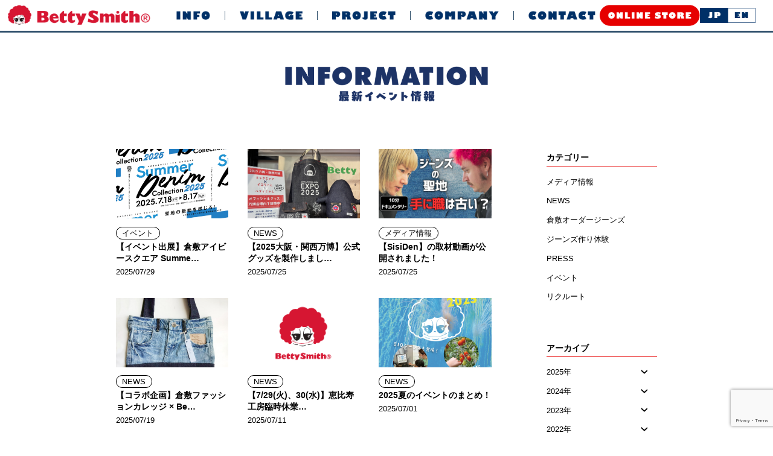

--- FILE ---
content_type: text/html; charset=UTF-8
request_url: https://betty.co.jp/author/user-betty/page/3/
body_size: 9918
content:
<!DOCTYPE html>
<html lang="ja">
<head>

<!-- Google tag (gtag.js) -->
<script async src="https://www.googletagmanager.com/gtag/js?id=G-XS62VDKESN"></script>
<script>
  window.dataLayer = window.dataLayer || [];
  function gtag(){dataLayer.push(arguments);}
  gtag('js', new Date());

  gtag('config', 'G-XS62VDKESN');
</script>

<meta charset="UTF-8">
<title>BettySmith | BettySmith 株式会社ベティスミス</title>
<meta name="description" content="岡山県倉敷市児島にあるジーンズメーカーのベティスミスではオーダーメードジーンズの販売を行っております。Jeans＆Museumではオーダージーンズやジーンズ作り体験など、様々なジーンズの楽しみ方が体験できます。">
<meta name="viewport" content="width=device-width,user-scalable=0">
<meta name="keywords" content="オーダー,ジーンズ,オーダーメード,ベティスミス,ジーンズミュージアム,通販,ブラックウォッチ,ビッグスミス,スリムカーゴ,アウトレット,ベティースミス,ペインターバギー,可愛い,国産,Betty,Smith,販売店,児島,倉敷,岡山,ギンガムチェック,Denim works,eco betty,jeans,日本製,made in japan,恵比寿工房,order jeans,児島ジーンズ,ジーンズミュージアム,倉敷ジーンズ,岡山ジーンズ,デニム,遊園地,博物館,親子連れ,観光地,観光名所,ショッピング,おしゃれ,お土産,名産品,工場見学,体験,アクティビティ
">
<meta name="format-detection" content="telephone=no">

<script type="text/javascript" src="//webfonts.sakura.ne.jp/js/sakurav3.js"></script>
<script src="https://ajax.googleapis.com/ajax/libs/jquery/3.3.1/jquery.min.js"></script>

<!--[if IE]><meta http-equiv="X-UA-Compatible" content="IE=edge"><![endif]-->
<link rel="shortcut icon" href="https://betty.co.jp/wp-content/themes/betty/favicon.ico" />
<link rel="apple-touch-icon" href="https://betty.co.jp/wp-content/themes/betty/apple-touch-icon.png" />




<!-- Global site tag (gtag.js) - Google Analytics -->
<script async src="https://www.googletagmanager.com/gtag/js?id=UA-177504599-1"></script>
<script>
  window.dataLayer = window.dataLayer || [];
  function gtag(){dataLayer.push(arguments);}
  gtag('js', new Date());

  gtag('config', 'UA-177504599-1');
</script>
<!-- Global site tag (gtag.js) - Google Analytics ここまで-->

<meta name='robots' content='max-image-preview:large' />
<link rel='dns-prefetch' href='//ajax.googleapis.com' />
<link rel='dns-prefetch' href='//webfonts.sakura.ne.jp' />
<link rel='dns-prefetch' href='//cdnjs.cloudflare.com' />
<link rel='dns-prefetch' href='//fonts.googleapis.com' />
<script type="text/javascript" id="wpp-js" src="https://betty.co.jp/wp-content/plugins/wordpress-popular-posts/assets/js/wpp.min.js?ver=7.3.3" data-sampling="0" data-sampling-rate="100" data-api-url="https://betty.co.jp/wp-json/wordpress-popular-posts" data-post-id="0" data-token="b1227dee49" data-lang="0" data-debug="0"></script>
<style id='wp-img-auto-sizes-contain-inline-css' type='text/css'>
img:is([sizes=auto i],[sizes^="auto," i]){contain-intrinsic-size:3000px 1500px}
/*# sourceURL=wp-img-auto-sizes-contain-inline-css */
</style>
<style id='classic-theme-styles-inline-css' type='text/css'>
/*! This file is auto-generated */
.wp-block-button__link{color:#fff;background-color:#32373c;border-radius:9999px;box-shadow:none;text-decoration:none;padding:calc(.667em + 2px) calc(1.333em + 2px);font-size:1.125em}.wp-block-file__button{background:#32373c;color:#fff;text-decoration:none}
/*# sourceURL=/wp-includes/css/classic-themes.min.css */
</style>
<link rel='stylesheet' href='https://betty.co.jp/wp-content/plugins/contact-form-7/includes/css/styles.css?ver=5.9.5' media='all'>
<link rel='stylesheet' href='https://betty.co.jp/wp-content/plugins/responsive-lightbox-lite/assets/nivo-lightbox/nivo-lightbox.css?ver=6.9' media='all'>
<link rel='stylesheet' href='https://betty.co.jp/wp-content/plugins/responsive-lightbox-lite/assets/nivo-lightbox/themes/default/default.css?ver=6.9' media='all'>
<link rel='stylesheet' href='https://betty.co.jp/wp-content/plugins/translatepress-multilingual/assets/css/trp-language-switcher.css?ver=2.7.8' media='all'>
<link rel='stylesheet' href='https://betty.co.jp/wp-content/plugins/wp-pagenavi/pagenavi-css.css?ver=2.70' media='all'>
<link rel='stylesheet' href='https://betty.co.jp/wp-content/themes/betty/library/css/layout.css?ver=1.0' media='all'>
<link rel='stylesheet' href='https://betty.co.jp/wp-content/themes/betty/style.css?ver=1.0' media='all'>
<link rel='stylesheet' href='https://betty.co.jp/wp-content/themes/betty/library/css/drawer.css?ver=1.0' media='all'>
<link rel='stylesheet' href='https://betty.co.jp/wp-content/themes/betty/library/css/jquery.bxslider.css?ver=1.0' media='all'>
<link rel='stylesheet' href='https://betty.co.jp/wp-content/themes/betty/library/css/slick.css?ver=1.0' media='all'>
<link rel='stylesheet' href='https://betty.co.jp/wp-content/themes/betty/library/css/slick-theme.css?ver=1.0' media='all'>
<link rel='stylesheet' href='https://fonts.googleapis.com/css2?family=Noto+Serif%3Awght%40700&#038;display=swap&#038;ver=1.0' media='all'>
<link rel='stylesheet' href='https://betty.co.jp/wp-content/themes/betty/library/css/page-blog.css?ver=1.0' media='all'>
<script src="https://ajax.googleapis.com/ajax/libs/jquery/3.3.1/jquery.min.js?ver=3.3.1" integrity="sha256-FgpCb/KJQlLNfOu91ta32o/NMZxltwRo8QtmkMRdAu8=" crossorigin="anonymous"></script>
<script type="text/javascript" src="https://betty.co.jp/wp-content/plugins/responsive-lightbox-lite/assets/nivo-lightbox/nivo-lightbox.min.js?ver=6.9" id="responsive-lightbox-nivo_lightbox-js"></script>
<script type="text/javascript" id="responsive-lightbox-lite-script-js-extra">
/* <![CDATA[ */
var rllArgs = {"script":"nivo_lightbox","selector":"lightbox","custom_events":""};
//# sourceURL=responsive-lightbox-lite-script-js-extra
/* ]]> */
</script>
<script type="text/javascript" src="https://betty.co.jp/wp-content/plugins/responsive-lightbox-lite/assets/inc/script.js?ver=6.9" id="responsive-lightbox-lite-script-js"></script>
<link rel="alternate" hreflang="ja" href="https://betty.co.jp/author/user-betty/page/3/"/>
<link rel="alternate" hreflang="en-US" href="https://betty.co.jp/en/author/user-betty/page/3/"/>
<link rel="alternate" hreflang="en" href="https://betty.co.jp/en/author/user-betty/page/3/"/>
            <style id="wpp-loading-animation-styles">@-webkit-keyframes bgslide{from{background-position-x:0}to{background-position-x:-200%}}@keyframes bgslide{from{background-position-x:0}to{background-position-x:-200%}}.wpp-widget-block-placeholder,.wpp-shortcode-placeholder{margin:0 auto;width:60px;height:3px;background:#dd3737;background:linear-gradient(90deg,#dd3737 0%,#571313 10%,#dd3737 100%);background-size:200% auto;border-radius:3px;-webkit-animation:bgslide 1s infinite linear;animation:bgslide 1s infinite linear}</style>
            





<style id='global-styles-inline-css' type='text/css'>
:root{--wp--preset--aspect-ratio--square: 1;--wp--preset--aspect-ratio--4-3: 4/3;--wp--preset--aspect-ratio--3-4: 3/4;--wp--preset--aspect-ratio--3-2: 3/2;--wp--preset--aspect-ratio--2-3: 2/3;--wp--preset--aspect-ratio--16-9: 16/9;--wp--preset--aspect-ratio--9-16: 9/16;--wp--preset--color--black: #000000;--wp--preset--color--cyan-bluish-gray: #abb8c3;--wp--preset--color--white: #ffffff;--wp--preset--color--pale-pink: #f78da7;--wp--preset--color--vivid-red: #cf2e2e;--wp--preset--color--luminous-vivid-orange: #ff6900;--wp--preset--color--luminous-vivid-amber: #fcb900;--wp--preset--color--light-green-cyan: #7bdcb5;--wp--preset--color--vivid-green-cyan: #00d084;--wp--preset--color--pale-cyan-blue: #8ed1fc;--wp--preset--color--vivid-cyan-blue: #0693e3;--wp--preset--color--vivid-purple: #9b51e0;--wp--preset--gradient--vivid-cyan-blue-to-vivid-purple: linear-gradient(135deg,rgb(6,147,227) 0%,rgb(155,81,224) 100%);--wp--preset--gradient--light-green-cyan-to-vivid-green-cyan: linear-gradient(135deg,rgb(122,220,180) 0%,rgb(0,208,130) 100%);--wp--preset--gradient--luminous-vivid-amber-to-luminous-vivid-orange: linear-gradient(135deg,rgb(252,185,0) 0%,rgb(255,105,0) 100%);--wp--preset--gradient--luminous-vivid-orange-to-vivid-red: linear-gradient(135deg,rgb(255,105,0) 0%,rgb(207,46,46) 100%);--wp--preset--gradient--very-light-gray-to-cyan-bluish-gray: linear-gradient(135deg,rgb(238,238,238) 0%,rgb(169,184,195) 100%);--wp--preset--gradient--cool-to-warm-spectrum: linear-gradient(135deg,rgb(74,234,220) 0%,rgb(151,120,209) 20%,rgb(207,42,186) 40%,rgb(238,44,130) 60%,rgb(251,105,98) 80%,rgb(254,248,76) 100%);--wp--preset--gradient--blush-light-purple: linear-gradient(135deg,rgb(255,206,236) 0%,rgb(152,150,240) 100%);--wp--preset--gradient--blush-bordeaux: linear-gradient(135deg,rgb(254,205,165) 0%,rgb(254,45,45) 50%,rgb(107,0,62) 100%);--wp--preset--gradient--luminous-dusk: linear-gradient(135deg,rgb(255,203,112) 0%,rgb(199,81,192) 50%,rgb(65,88,208) 100%);--wp--preset--gradient--pale-ocean: linear-gradient(135deg,rgb(255,245,203) 0%,rgb(182,227,212) 50%,rgb(51,167,181) 100%);--wp--preset--gradient--electric-grass: linear-gradient(135deg,rgb(202,248,128) 0%,rgb(113,206,126) 100%);--wp--preset--gradient--midnight: linear-gradient(135deg,rgb(2,3,129) 0%,rgb(40,116,252) 100%);--wp--preset--font-size--small: 13px;--wp--preset--font-size--medium: 20px;--wp--preset--font-size--large: 36px;--wp--preset--font-size--x-large: 42px;--wp--preset--spacing--20: 0.44rem;--wp--preset--spacing--30: 0.67rem;--wp--preset--spacing--40: 1rem;--wp--preset--spacing--50: 1.5rem;--wp--preset--spacing--60: 2.25rem;--wp--preset--spacing--70: 3.38rem;--wp--preset--spacing--80: 5.06rem;--wp--preset--shadow--natural: 6px 6px 9px rgba(0, 0, 0, 0.2);--wp--preset--shadow--deep: 12px 12px 50px rgba(0, 0, 0, 0.4);--wp--preset--shadow--sharp: 6px 6px 0px rgba(0, 0, 0, 0.2);--wp--preset--shadow--outlined: 6px 6px 0px -3px rgb(255, 255, 255), 6px 6px rgb(0, 0, 0);--wp--preset--shadow--crisp: 6px 6px 0px rgb(0, 0, 0);}:where(.is-layout-flex){gap: 0.5em;}:where(.is-layout-grid){gap: 0.5em;}body .is-layout-flex{display: flex;}.is-layout-flex{flex-wrap: wrap;align-items: center;}.is-layout-flex > :is(*, div){margin: 0;}body .is-layout-grid{display: grid;}.is-layout-grid > :is(*, div){margin: 0;}:where(.wp-block-columns.is-layout-flex){gap: 2em;}:where(.wp-block-columns.is-layout-grid){gap: 2em;}:where(.wp-block-post-template.is-layout-flex){gap: 1.25em;}:where(.wp-block-post-template.is-layout-grid){gap: 1.25em;}.has-black-color{color: var(--wp--preset--color--black) !important;}.has-cyan-bluish-gray-color{color: var(--wp--preset--color--cyan-bluish-gray) !important;}.has-white-color{color: var(--wp--preset--color--white) !important;}.has-pale-pink-color{color: var(--wp--preset--color--pale-pink) !important;}.has-vivid-red-color{color: var(--wp--preset--color--vivid-red) !important;}.has-luminous-vivid-orange-color{color: var(--wp--preset--color--luminous-vivid-orange) !important;}.has-luminous-vivid-amber-color{color: var(--wp--preset--color--luminous-vivid-amber) !important;}.has-light-green-cyan-color{color: var(--wp--preset--color--light-green-cyan) !important;}.has-vivid-green-cyan-color{color: var(--wp--preset--color--vivid-green-cyan) !important;}.has-pale-cyan-blue-color{color: var(--wp--preset--color--pale-cyan-blue) !important;}.has-vivid-cyan-blue-color{color: var(--wp--preset--color--vivid-cyan-blue) !important;}.has-vivid-purple-color{color: var(--wp--preset--color--vivid-purple) !important;}.has-black-background-color{background-color: var(--wp--preset--color--black) !important;}.has-cyan-bluish-gray-background-color{background-color: var(--wp--preset--color--cyan-bluish-gray) !important;}.has-white-background-color{background-color: var(--wp--preset--color--white) !important;}.has-pale-pink-background-color{background-color: var(--wp--preset--color--pale-pink) !important;}.has-vivid-red-background-color{background-color: var(--wp--preset--color--vivid-red) !important;}.has-luminous-vivid-orange-background-color{background-color: var(--wp--preset--color--luminous-vivid-orange) !important;}.has-luminous-vivid-amber-background-color{background-color: var(--wp--preset--color--luminous-vivid-amber) !important;}.has-light-green-cyan-background-color{background-color: var(--wp--preset--color--light-green-cyan) !important;}.has-vivid-green-cyan-background-color{background-color: var(--wp--preset--color--vivid-green-cyan) !important;}.has-pale-cyan-blue-background-color{background-color: var(--wp--preset--color--pale-cyan-blue) !important;}.has-vivid-cyan-blue-background-color{background-color: var(--wp--preset--color--vivid-cyan-blue) !important;}.has-vivid-purple-background-color{background-color: var(--wp--preset--color--vivid-purple) !important;}.has-black-border-color{border-color: var(--wp--preset--color--black) !important;}.has-cyan-bluish-gray-border-color{border-color: var(--wp--preset--color--cyan-bluish-gray) !important;}.has-white-border-color{border-color: var(--wp--preset--color--white) !important;}.has-pale-pink-border-color{border-color: var(--wp--preset--color--pale-pink) !important;}.has-vivid-red-border-color{border-color: var(--wp--preset--color--vivid-red) !important;}.has-luminous-vivid-orange-border-color{border-color: var(--wp--preset--color--luminous-vivid-orange) !important;}.has-luminous-vivid-amber-border-color{border-color: var(--wp--preset--color--luminous-vivid-amber) !important;}.has-light-green-cyan-border-color{border-color: var(--wp--preset--color--light-green-cyan) !important;}.has-vivid-green-cyan-border-color{border-color: var(--wp--preset--color--vivid-green-cyan) !important;}.has-pale-cyan-blue-border-color{border-color: var(--wp--preset--color--pale-cyan-blue) !important;}.has-vivid-cyan-blue-border-color{border-color: var(--wp--preset--color--vivid-cyan-blue) !important;}.has-vivid-purple-border-color{border-color: var(--wp--preset--color--vivid-purple) !important;}.has-vivid-cyan-blue-to-vivid-purple-gradient-background{background: var(--wp--preset--gradient--vivid-cyan-blue-to-vivid-purple) !important;}.has-light-green-cyan-to-vivid-green-cyan-gradient-background{background: var(--wp--preset--gradient--light-green-cyan-to-vivid-green-cyan) !important;}.has-luminous-vivid-amber-to-luminous-vivid-orange-gradient-background{background: var(--wp--preset--gradient--luminous-vivid-amber-to-luminous-vivid-orange) !important;}.has-luminous-vivid-orange-to-vivid-red-gradient-background{background: var(--wp--preset--gradient--luminous-vivid-orange-to-vivid-red) !important;}.has-very-light-gray-to-cyan-bluish-gray-gradient-background{background: var(--wp--preset--gradient--very-light-gray-to-cyan-bluish-gray) !important;}.has-cool-to-warm-spectrum-gradient-background{background: var(--wp--preset--gradient--cool-to-warm-spectrum) !important;}.has-blush-light-purple-gradient-background{background: var(--wp--preset--gradient--blush-light-purple) !important;}.has-blush-bordeaux-gradient-background{background: var(--wp--preset--gradient--blush-bordeaux) !important;}.has-luminous-dusk-gradient-background{background: var(--wp--preset--gradient--luminous-dusk) !important;}.has-pale-ocean-gradient-background{background: var(--wp--preset--gradient--pale-ocean) !important;}.has-electric-grass-gradient-background{background: var(--wp--preset--gradient--electric-grass) !important;}.has-midnight-gradient-background{background: var(--wp--preset--gradient--midnight) !important;}.has-small-font-size{font-size: var(--wp--preset--font-size--small) !important;}.has-medium-font-size{font-size: var(--wp--preset--font-size--medium) !important;}.has-large-font-size{font-size: var(--wp--preset--font-size--large) !important;}.has-x-large-font-size{font-size: var(--wp--preset--font-size--x-large) !important;}
/*# sourceURL=global-styles-inline-css */
</style>
</head>

<body class="drawer drawer--top" id="summer-denim-collection">
<noscript><div class="no-script">サイトを快適に利用するためにはJavaScriptを有効にしてください。</div></noscript>
<div id="base">

<header id="header">
	<div class="head-wrap">
		<div class="logo-wrap">
			<div class="logo" id="top">
				<a href="https://betty.co.jp">
				<img src="https://betty.co.jp/wp-content/themes/betty/library/img/common/logo.png" alt="株式会社ベティスミス">
				</a>
			</div><!-- .logo -->
		</div><!-- .logo-wrap -->
		
		<div class="header-box pc-only">
			<ul class="head-navi pc-only">
				<li class="parent-menu" id="nav01">
					<a href="https://betty.co.jp/blog">
						<img src="https://betty.co.jp/wp-content/themes/betty/library/img/common/nav_info.png" alt="INFO">
					</a>
				</li><!-- .nav01 -->
				<li class="parent-menu" id="nav02">
					<a href="https://betty.co.jp/village"><img src="https://betty.co.jp/wp-content/themes/betty/library/img/common/nav_village.png" alt="VILLAGE"></a>
                    <ul class="child-menu">
                        <li class="h-s h-top"><a href="https://betty.co.jp/village/museum01">ジーンズミュージアム1</a></li>
                        <li class="h-s"><a href="https://betty.co.jp/village/museum02">ジーンズミュージアム2</a></li>
                        <li class="h-s2"><a href="https://betty.co.jp/village/factory">日本最古のジーンズ工場</a></li>
                        <li class="h-s"><a href="https://betty.co.jp/village/make">ジーンズ作り体験</a></li>
                        <li class="h-s"><a href="https://betty.co.jp/village/salon">倉敷オーダージーンズ</a></li>
                        <li class="h-s2"><a href="https://betty.co.jp/village/diy">ジーンズ作り体験個室プラン</a></li>
                        <li class="h-s"><a href="https://betty.co.jp/village/farm">Betty'sファーム</a></li>
                        <li class="h-s"><a href="https://betty.co.jp/village/dogrun">ベティスミス ドッグラン</a></li>
                        <li class="h-s2"><a href="https://betty.co.jp/village/garden">ガーデン</a></li>
                        <li class="h-s"><a href="https://betty.co.jp/village/store">ベティズストア</a></li>
                        <li class="h-s last"><a href="https://betty.co.jp/village/bscafe">BS Cafe &amp; Gallery</a></li>
                        <li class="h-s last"><a href="https://betty.co.jp/village/d-i-y-custom">Betty's Store体験コーナー</a></li>
                        <li class="h-s last"><a href="https://betty.co.jp/village/outlet-market">週末限定アウトレットマーケット</a></li>
                        <li class="h-s last"><a href="https://betty.co.jp/village/around">周辺情報</a></li>
                    </ul>
				</li><!-- .nav -->
                <li class="parent-menu" id="nav03">
					<a href="https://betty.co.jp/project"><img src="https://betty.co.jp/wp-content/themes/betty/library/img/common/nav_project.png" alt="PROJECT"></a>
                    <ul class="child-menu">
                        <li class="h-top"><a href="https://betty.co.jp/project_cat/eco">エコベティプロジェクト</a></li>
                        <li class="last"><a href="https://betty.co.jp/project_cat/collabo">コラボレーション</a></li>
                    </ul>
				</li><!-- .nav -->
				<li class="parent-menu" id="nav04">
					<a href="https://betty.co.jp/company"><img src="https://betty.co.jp/wp-content/themes/betty/library/img/common/nav_company.png" alt="COMPANY"></a>
                    <ul class="child-menu">
                        <li class="h-top"><a href="https://betty.co.jp/brands">ブランド</a></li>
                        <li><a href="https://betty.co.jp/recruit">採用情報</a></li>
                        <li class="last"><a href="https://betty.co.jp/access">アクセス</a></li>
                    </ul>
				</li><!-- .nav -->
				<li class="parent-menu" id="nav05">
					<a href="https://betty.co.jp/contact">
					<img src="https://betty.co.jp/wp-content/themes/betty/library/img/common/nav_contact.png" alt="CONTACT">
					</a>
                    <ul class="child-menu">
                        <li class="h-top"><a href="https://betty.co.jp/contact">お問い合わせ</a></li>
                        <li><a href="https://betty.co.jp/faq">よくある質問</a></li>
                    </ul>
				</li><!-- .nav -->
			</ul><!-- .head-navi -->
         
          <div class="clearfix"></div>
        </div><!-- header-box -->  
        
<div class="head-btn01 pc-only"><a href="https://bettysmith-onlineshop.com/" target="_blank"><img src="https://betty.co.jp/wp-content/themes/betty/library/img/common/nav_online.png" alt="ONLINE STORE"></a></div><!--- /head-btn01 --->        
        
        <ul class="head-lang pc-only" data-no-translation>
            <li class="head-lang-item"><a href="https://betty.co.jp/author/user-betty/page/3/"><img src="https://betty.co.jp/wp-content/themes/betty/library/img/common/lang_jp_on.png" alt="Japanese"></a></li>
            <li class="head-lang-item"><a href="https://betty.co.jp/en/author/user-betty/page/3/"><img src="https://betty.co.jp/wp-content/themes/betty/library/img/common/lang_eng_off.png" alt="English"></a></li>
        </ul>
        
		</div><!-- .head-weap -->
		
	<div class="sm-header">
	<!-- ハンバーガーボタン -->
		<button type="button" class="drawer-toggle drawer-hamburger">
			<span class="sr-only">toggle navigation</span>
			<span class="drawer-hamburger-icon"></span>
		</button>

			<nav class="drawer-nav">
				<div class="inner">
					<ul class="drawer-menu">
						<li class="drawer-dropdown">
							<a class="drawer-menu-item" href="https://betty.co.jp" role="button" aria-expanded="false">
							TOP
							</a>
						</li>
						<li class="drawer-dropdown">
							<a class="drawer-menu-item" href="https://betty.co.jp/blog" role="button" aria-expanded="false">
							お知らせ
							</a>
						</li>
                        <li class="drawer-dropdown">
							<a class="drawer-menu-item" href="https://betty.co.jp/village" role="button" aria-expanded="false">
							ミュージアム＆ヴィレッジ
							</a>
						</li>
						<li class="drawer-dropdown">
							<a class="drawer-menu-item" href="https://betty.co.jp/project" role="button" aria-expanded="false">
							プロジェクト
							</a>
						</li>
						
						<li class="drawer-dropdown">
							<a class="drawer-menu-item" href="https://betty.co.jp/company" role="button" aria-expanded="false">
							会社案内
							</a>
						</li>
                        <li class="drawer-dropdown">
							<a class="drawer-menu-item" href="https://betty.co.jp/brands" role="button" aria-expanded="false">
							ブランド
							</a>
						</li>
                        <li class="drawer-dropdown">
							<a class="drawer-menu-item" href="https://betty.co.jp/recruit" role="button" aria-expanded="false">
							採用情報
							</a>
						</li>
                        <li class="drawer-dropdown">
							<a class="drawer-menu-item" href="https://betty.co.jp/access" role="button" aria-expanded="false">
							アクセス
							</a>
						</li>
                        <li class="drawer-dropdown">
							<a class="drawer-menu-item" href="https://betty.co.jp/contact" role="button" aria-expanded="false">
							お問い合わせ
							</a>
						</li>
                        <li class="drawer-dropdown">
							<a class="drawer-menu-item" href="https://betty.co.jp/faq" role="button" aria-expanded="false">
							よくある質問
							</a>
						</li>
                        <li class="drawer-dropdown">
							<a class="drawer-menu-item" href="https://bettysmith-onlineshop.com/" role="button" aria-expanded="false" target="_blank">
							オンラインストア
							</a>
						</li>
                       
					</ul>

					<ul class="drawer-menu-lang" data-no-translation>
						<li class="__drawer-dropdown">
							<a class="drawer-menu-item" href="https://betty.co.jp/author/user-betty/page/3/" role="button" aria-expanded="false">
								JP							</a>
						</li>
						<li class="__drawer-dropdown">
							<a class="drawer-menu-item" href="https://betty.co.jp/en/author/user-betty/page/3/" role="button" aria-expanded="false">
								EN							</a>
						</li>
					</ul>
				</div><!-- .inner -->
			</nav>
	</div><!-- .sm-header -->
</header>
<div class="main-wrap">

<div class="main-title_bg">
    <div class="main-title"><span class="pc-only"><img src="https://betty.co.jp/wp-content/themes/betty/library/img/top/title02.png" alt="BLOG ブログ"></span>
    <span class="sm-only"><img src="https://betty.co.jp/wp-content/themes/betty/library/img/top/title02_sm.png" alt="BLOG ブログ"></span></div><!-- main-title -->
</div><!-- main-title_bg -->

			<main class="main-content">
            
<div class="topics-container">
				        
        <div class="topics-box">
<div class="post-img"><a href="https://betty.co.jp/2025/07/29/summer-denim-collection/">
<img src="https://betty.co.jp/wp-content/uploads/2025/07/ivy_250718_b5_denim_02_omote-scaled.jpg" class="fit-img" />
</a></div>
 
 <span class="category">
 <a href="https://betty.co.jp/category/event">
		イベント        </a>
 </span><!-- .category --><br>
 
 <div class="article-title">
	<a href="https://betty.co.jp/2025/07/29/summer-denim-collection/">【イベント出展】倉敷アイビースクエア Summe…</a>
 </div><!-- .article-title -->
<div class="date">
	2025/07/29</div><!--  date-->
								
		 <div class="clearfix"></div>
				</div><!-- .topics-box -->
               
				
        <div class="topics-box">
<div class="post-img"><a href="https://betty.co.jp/2025/07/25/2025kansaibanpaku/">
<img src="https://betty.co.jp/wp-content/uploads/2025/07/1753419054307.jpg" class="fit-img" />
</a></div>
 
 <span class="category">
 <a href="https://betty.co.jp/category/news">
		NEWS        </a>
 </span><!-- .category --><br>
 
 <div class="article-title">
	<a href="https://betty.co.jp/2025/07/25/2025kansaibanpaku/">【2025大阪・関西万博】公式グッズを製作しまし…</a>
 </div><!-- .article-title -->
<div class="date">
	2025/07/25</div><!--  date-->
								
		 <div class="clearfix"></div>
				</div><!-- .topics-box -->
               
				
        <div class="topics-box">
<div class="post-img"><a href="https://betty.co.jp/2025/07/25/sisiden/">
<img src="https://betty.co.jp/wp-content/uploads/2025/07/IMG_9140.jpg" class="fit-img" />
</a></div>
 
 <span class="category">
 <a href="https://betty.co.jp/category/media">
		メディア情報        </a>
 </span><!-- .category --><br>
 
 <div class="article-title">
	<a href="https://betty.co.jp/2025/07/25/sisiden/">【SisiDen】の取材動画が公開されました！</a>
 </div><!-- .article-title -->
<div class="date">
	2025/07/25</div><!--  date-->
								
		 <div class="clearfix"></div>
				</div><!-- .topics-box -->
               
				
        <div class="topics-box">
<div class="post-img"><a href="https://betty.co.jp/2025/07/19/kurashikifcollege/">
<img src="https://betty.co.jp/wp-content/uploads/2025/07/01293847ba0f9de017bfbd8de9a53046.jpg" class="fit-img" />
</a></div>
 
 <span class="category">
 <a href="https://betty.co.jp/category/news">
		NEWS        </a>
 </span><!-- .category --><br>
 
 <div class="article-title">
	<a href="https://betty.co.jp/2025/07/19/kurashikifcollege/">【コラボ企画】倉敷ファッションカレッジ × Be…</a>
 </div><!-- .article-title -->
<div class="date">
	2025/07/19</div><!--  date-->
								
		 <div class="clearfix"></div>
				</div><!-- .topics-box -->
               
				
        <div class="topics-box">
<div class="post-img"><a href="https://betty.co.jp/2025/07/11/rinjikyuugyou/">
<img src="https://betty.co.jp/wp-content/themes/betty/library/img/blog/dummy.png" class="fit-img" />
</a></div>
 
 <span class="category">
 <a href="https://betty.co.jp/category/news">
		NEWS        </a>
 </span><!-- .category --><br>
 
 <div class="article-title">
	<a href="https://betty.co.jp/2025/07/11/rinjikyuugyou/">【7/29(火)、30(水)】恵比寿工房臨時休業…</a>
 </div><!-- .article-title -->
<div class="date">
	2025/07/11</div><!--  date-->
								
		 <div class="clearfix"></div>
				</div><!-- .topics-box -->
               
				
        <div class="topics-box">
<div class="post-img"><a href="https://betty.co.jp/2025/07/01/2025summer/">
<img src="https://betty.co.jp/wp-content/uploads/2025/07/8a1642601d9b5a900c2133d4cdac50f8-1.jpg" class="fit-img" />
</a></div>
 
 <span class="category">
 <a href="https://betty.co.jp/category/news">
		NEWS        </a>
 </span><!-- .category --><br>
 
 <div class="article-title">
	<a href="https://betty.co.jp/2025/07/01/2025summer/">2025夏のイベントのまとめ！</a>
 </div><!-- .article-title -->
<div class="date">
	2025/07/01</div><!--  date-->
								
		 <div class="clearfix"></div>
				</div><!-- .topics-box -->
               
				
        <div class="topics-box">
<div class="post-img"><a href="https://betty.co.jp/2025/05/29/jeansmuseum/">
<img src="https://betty.co.jp/wp-content/uploads/2025/05/848827bf7b960095dda32c92cc62ad19-scaled-1.jpg" class="fit-img" />
</a></div>
 
 <span class="category">
 <a href="https://betty.co.jp/category/event">
		イベント        </a>
 </span><!-- .category --><br>
 
 <div class="article-title">
	<a href="https://betty.co.jp/2025/05/29/jeansmuseum/">【夏休みにおすすめ】ジーンズミュージアム体験ツア…</a>
 </div><!-- .article-title -->
<div class="date">
	2025/05/29</div><!--  date-->
								
		 <div class="clearfix"></div>
				</div><!-- .topics-box -->
               
				
        <div class="topics-box">
<div class="post-img"><a href="https://betty.co.jp/2025/05/21/overseas_internship/">
<img src="https://betty.co.jp/wp-content/uploads/2025/05/intern1-e1747792522558.jpg" class="fit-img" />
</a></div>
 
 <span class="category">
 <a href="https://betty.co.jp/category/news">
		NEWS        </a>
 </span><!-- .category --><br>
 
 <div class="article-title">
	<a href="https://betty.co.jp/2025/05/21/overseas_internship/">海外からのインターン受け入れを開始</a>
 </div><!-- .article-title -->
<div class="date">
	2025/05/21</div><!--  date-->
								
		 <div class="clearfix"></div>
				</div><!-- .topics-box -->
               
				
        <div class="topics-box">
<div class="post-img"><a href="https://betty.co.jp/2025/05/20/closed/">
<img src="https://betty.co.jp/wp-content/uploads/2025/03/1_museum-1-scaled-1-1536x1536-1.jpg" class="fit-img" />
</a></div>
 
 <span class="category">
 <a href="https://betty.co.jp/category/news">
		NEWS        </a>
 </span><!-- .category --><br>
 
 <div class="article-title">
	<a href="https://betty.co.jp/2025/05/20/closed/">【6/4(水)】臨時休業のお知らせ</a>
 </div><!-- .article-title -->
<div class="date">
	2025/05/20</div><!--  date-->
								
		 <div class="clearfix"></div>
				</div><!-- .topics-box -->
               
								</div><!---/topics-container ---->    

 <div class="sidebar">

<div id="categories-3" class="side-menu-box ul-arrow widget widget_categories"><h3 class="box-title">カテゴリー</h3><div class="box-content">		<ul>
	<li class="cat-item cat-item-129"><a data-tor-smoothScroll="noSmooth" href="https://betty.co.jp/category/media/">メディア情報</a>
</li>
	<li class="cat-item cat-item-53"><a data-tor-smoothScroll="noSmooth" href="https://betty.co.jp/category/news/">NEWS</a>
</li>
	<li class="cat-item cat-item-14"><a data-tor-smoothScroll="noSmooth" href="https://betty.co.jp/category/orderjeans/">倉敷オーダージーンズ</a>
</li>
	<li class="cat-item cat-item-13"><a data-tor-smoothScroll="noSmooth" href="https://betty.co.jp/category/taiken/">ジーンズ作り体験</a>
</li>
	<li class="cat-item cat-item-11"><a data-tor-smoothScroll="noSmooth" href="https://betty.co.jp/category/press/">PRESS</a>
</li>
	<li class="cat-item cat-item-10"><a data-tor-smoothScroll="noSmooth" href="https://betty.co.jp/category/event/">イベント</a>
</li>
	<li class="cat-item cat-item-8"><a data-tor-smoothScroll="noSmooth" href="https://betty.co.jp/category/recruit/">リクルート</a>
</li>
		</ul>
</div></div><aside id="archives" class="side-menu-box ul-arrow widget widget_archive">
    <div class="box-title">アーカイブ</div>
      <div class="box-content">
      
      
      
      
        <ul class="side-accordion">
                <li class="year">
          <p>
          <span>2025年<i class="icon"></i></span>
          </p>
            <ul>
                          <li class="month">
                <a href="https://betty.co.jp/2025/12">
                  12月
                  (1)
                </a>
              </li><!-- .month -->
                          <li class="month">
                <a href="https://betty.co.jp/2025/11">
                  11月
                  (5)
                </a>
              </li><!-- .month -->
                          <li class="month">
                <a href="https://betty.co.jp/2025/10">
                  10月
                  (1)
                </a>
              </li><!-- .month -->
                          <li class="month">
                <a href="https://betty.co.jp/2025/09">
                  9月
                  (8)
                </a>
              </li><!-- .month -->
                          <li class="month">
                <a href="https://betty.co.jp/2025/08">
                  8月
                  (3)
                </a>
              </li><!-- .month -->
                          <li class="month">
                <a href="https://betty.co.jp/2025/07">
                  7月
                  (7)
                </a>
              </li><!-- .month -->
                          <li class="month">
                <a href="https://betty.co.jp/2025/05">
                  5月
                  (5)
                </a>
              </li><!-- .month -->
                          <li class="month">
                <a href="https://betty.co.jp/2025/04">
                  4月
                  (5)
                </a>
              </li><!-- .month -->
                          <li class="month">
                <a href="https://betty.co.jp/2025/03">
                  3月
                  (4)
                </a>
              </li><!-- .month -->
                          <li class="month">
                <a href="https://betty.co.jp/2025/02">
                  2月
                  (5)
                </a>
              </li><!-- .month -->
                          <li class="month">
                <a href="https://betty.co.jp/2025/01">
                  1月
                  (3)
                </a>
              </li><!-- .month -->
                    </ul><!-- .side-accordion -->
        </li>
                <li class="year">
          <p>
          <span>2024年<i class="icon"></i></span>
          </p>
            <ul>
                          <li class="month">
                <a href="https://betty.co.jp/2024/12">
                  12月
                  (3)
                </a>
              </li><!-- .month -->
                          <li class="month">
                <a href="https://betty.co.jp/2024/11">
                  11月
                  (6)
                </a>
              </li><!-- .month -->
                          <li class="month">
                <a href="https://betty.co.jp/2024/10">
                  10月
                  (5)
                </a>
              </li><!-- .month -->
                          <li class="month">
                <a href="https://betty.co.jp/2024/09">
                  9月
                  (5)
                </a>
              </li><!-- .month -->
                          <li class="month">
                <a href="https://betty.co.jp/2024/08">
                  8月
                  (3)
                </a>
              </li><!-- .month -->
                          <li class="month">
                <a href="https://betty.co.jp/2024/07">
                  7月
                  (7)
                </a>
              </li><!-- .month -->
                          <li class="month">
                <a href="https://betty.co.jp/2024/06">
                  6月
                  (8)
                </a>
              </li><!-- .month -->
                          <li class="month">
                <a href="https://betty.co.jp/2024/05">
                  5月
                  (7)
                </a>
              </li><!-- .month -->
                          <li class="month">
                <a href="https://betty.co.jp/2024/04">
                  4月
                  (6)
                </a>
              </li><!-- .month -->
                          <li class="month">
                <a href="https://betty.co.jp/2024/03">
                  3月
                  (5)
                </a>
              </li><!-- .month -->
                          <li class="month">
                <a href="https://betty.co.jp/2024/02">
                  2月
                  (3)
                </a>
              </li><!-- .month -->
                          <li class="month">
                <a href="https://betty.co.jp/2024/01">
                  1月
                  (2)
                </a>
              </li><!-- .month -->
                    </ul><!-- .side-accordion -->
        </li>
                <li class="year">
          <p>
          <span>2023年<i class="icon"></i></span>
          </p>
            <ul>
                          <li class="month">
                <a href="https://betty.co.jp/2023/12">
                  12月
                  (5)
                </a>
              </li><!-- .month -->
                          <li class="month">
                <a href="https://betty.co.jp/2023/11">
                  11月
                  (2)
                </a>
              </li><!-- .month -->
                          <li class="month">
                <a href="https://betty.co.jp/2023/10">
                  10月
                  (4)
                </a>
              </li><!-- .month -->
                          <li class="month">
                <a href="https://betty.co.jp/2023/09">
                  9月
                  (3)
                </a>
              </li><!-- .month -->
                          <li class="month">
                <a href="https://betty.co.jp/2023/08">
                  8月
                  (3)
                </a>
              </li><!-- .month -->
                          <li class="month">
                <a href="https://betty.co.jp/2023/07">
                  7月
                  (6)
                </a>
              </li><!-- .month -->
                          <li class="month">
                <a href="https://betty.co.jp/2023/06">
                  6月
                  (9)
                </a>
              </li><!-- .month -->
                          <li class="month">
                <a href="https://betty.co.jp/2023/05">
                  5月
                  (2)
                </a>
              </li><!-- .month -->
                          <li class="month">
                <a href="https://betty.co.jp/2023/04">
                  4月
                  (4)
                </a>
              </li><!-- .month -->
                          <li class="month">
                <a href="https://betty.co.jp/2023/03">
                  3月
                  (3)
                </a>
              </li><!-- .month -->
                          <li class="month">
                <a href="https://betty.co.jp/2023/02">
                  2月
                  (3)
                </a>
              </li><!-- .month -->
                          <li class="month">
                <a href="https://betty.co.jp/2023/01">
                  1月
                  (3)
                </a>
              </li><!-- .month -->
                    </ul><!-- .side-accordion -->
        </li>
                <li class="year">
          <p>
          <span>2022年<i class="icon"></i></span>
          </p>
            <ul>
                          <li class="month">
                <a href="https://betty.co.jp/2022/12">
                  12月
                  (4)
                </a>
              </li><!-- .month -->
                          <li class="month">
                <a href="https://betty.co.jp/2022/11">
                  11月
                  (2)
                </a>
              </li><!-- .month -->
                          <li class="month">
                <a href="https://betty.co.jp/2022/10">
                  10月
                  (2)
                </a>
              </li><!-- .month -->
                          <li class="month">
                <a href="https://betty.co.jp/2022/09">
                  9月
                  (1)
                </a>
              </li><!-- .month -->
                          <li class="month">
                <a href="https://betty.co.jp/2022/08">
                  8月
                  (3)
                </a>
              </li><!-- .month -->
                          <li class="month">
                <a href="https://betty.co.jp/2022/07">
                  7月
                  (2)
                </a>
              </li><!-- .month -->
                          <li class="month">
                <a href="https://betty.co.jp/2022/06">
                  6月
                  (8)
                </a>
              </li><!-- .month -->
                          <li class="month">
                <a href="https://betty.co.jp/2022/05">
                  5月
                  (1)
                </a>
              </li><!-- .month -->
                          <li class="month">
                <a href="https://betty.co.jp/2022/04">
                  4月
                  (6)
                </a>
              </li><!-- .month -->
                          <li class="month">
                <a href="https://betty.co.jp/2022/03">
                  3月
                  (6)
                </a>
              </li><!-- .month -->
                          <li class="month">
                <a href="https://betty.co.jp/2022/02">
                  2月
                  (2)
                </a>
              </li><!-- .month -->
                          <li class="month">
                <a href="https://betty.co.jp/2022/01">
                  1月
                  (2)
                </a>
              </li><!-- .month -->
                    </ul><!-- .side-accordion -->
        </li>
                <li class="year">
          <p>
          <span>2021年<i class="icon"></i></span>
          </p>
            <ul>
                          <li class="month">
                <a href="https://betty.co.jp/2021/12">
                  12月
                  (8)
                </a>
              </li><!-- .month -->
                          <li class="month">
                <a href="https://betty.co.jp/2021/11">
                  11月
                  (5)
                </a>
              </li><!-- .month -->
                          <li class="month">
                <a href="https://betty.co.jp/2021/10">
                  10月
                  (7)
                </a>
              </li><!-- .month -->
                          <li class="month">
                <a href="https://betty.co.jp/2021/09">
                  9月
                  (6)
                </a>
              </li><!-- .month -->
                          <li class="month">
                <a href="https://betty.co.jp/2021/08">
                  8月
                  (5)
                </a>
              </li><!-- .month -->
                          <li class="month">
                <a href="https://betty.co.jp/2021/07">
                  7月
                  (6)
                </a>
              </li><!-- .month -->
                          <li class="month">
                <a href="https://betty.co.jp/2021/06">
                  6月
                  (2)
                </a>
              </li><!-- .month -->
                          <li class="month">
                <a href="https://betty.co.jp/2021/04">
                  4月
                  (7)
                </a>
              </li><!-- .month -->
                          <li class="month">
                <a href="https://betty.co.jp/2021/03">
                  3月
                  (3)
                </a>
              </li><!-- .month -->
                          <li class="month">
                <a href="https://betty.co.jp/2021/02">
                  2月
                  (2)
                </a>
              </li><!-- .month -->
                          <li class="month">
                <a href="https://betty.co.jp/2021/01">
                  1月
                  (1)
                </a>
              </li><!-- .month -->
                    </ul><!-- .side-accordion -->
        </li>
                <li class="year">
          <p>
          <span>2020年<i class="icon"></i></span>
          </p>
            <ul>
                          <li class="month">
                <a href="https://betty.co.jp/2020/12">
                  12月
                  (5)
                </a>
              </li><!-- .month -->
                          <li class="month">
                <a href="https://betty.co.jp/2020/11">
                  11月
                  (2)
                </a>
              </li><!-- .month -->
                          <li class="month">
                <a href="https://betty.co.jp/2020/10">
                  10月
                  (2)
                </a>
              </li><!-- .month -->
                          <li class="month">
                <a href="https://betty.co.jp/2020/09">
                  9月
                  (5)
                </a>
              </li><!-- .month -->
                          <li class="month">
                <a href="https://betty.co.jp/2020/08">
                  8月
                  (6)
                </a>
              </li><!-- .month -->
                          <li class="month">
                <a href="https://betty.co.jp/2020/07">
                  7月
                  (11)
                </a>
              </li><!-- .month -->
                          <li class="month">
                <a href="https://betty.co.jp/2020/06">
                  6月
                  (3)
                </a>
              </li><!-- .month -->
                          <li class="month">
                <a href="https://betty.co.jp/2020/05">
                  5月
                  (11)
                </a>
              </li><!-- .month -->
                          <li class="month">
                <a href="https://betty.co.jp/2020/04">
                  4月
                  (11)
                </a>
              </li><!-- .month -->
                          <li class="month">
                <a href="https://betty.co.jp/2020/03">
                  3月
                  (3)
                </a>
              </li><!-- .month -->
                          <li class="month">
                <a href="https://betty.co.jp/2020/02">
                  2月
                  (3)
                </a>
              </li><!-- .month -->
                    </ul><!-- .side-accordion -->
        </li>
                <li class="year">
          <p>
          <span>2019年<i class="icon"></i></span>
          </p>
            <ul>
                          <li class="month">
                <a href="https://betty.co.jp/2019/12">
                  12月
                  (2)
                </a>
              </li><!-- .month -->
                          <li class="month">
                <a href="https://betty.co.jp/2019/11">
                  11月
                  (3)
                </a>
              </li><!-- .month -->
                          <li class="month">
                <a href="https://betty.co.jp/2019/10">
                  10月
                  (2)
                </a>
              </li><!-- .month -->
                          <li class="month">
                <a href="https://betty.co.jp/2019/09">
                  9月
                  (1)
                </a>
              </li><!-- .month -->
                          <li class="month">
                <a href="https://betty.co.jp/2019/08">
                  8月
                  (4)
                </a>
              </li><!-- .month -->
                          <li class="month">
                <a href="https://betty.co.jp/2019/07">
                  7月
                  (3)
                </a>
              </li><!-- .month -->
                          <li class="month">
                <a href="https://betty.co.jp/2019/06">
                  6月
                  (3)
                </a>
              </li><!-- .month -->
                          <li class="month">
                <a href="https://betty.co.jp/2019/04">
                  4月
                  (1)
                </a>
              </li><!-- .month -->
                          <li class="month">
                <a href="https://betty.co.jp/2019/03">
                  3月
                  (2)
                </a>
              </li><!-- .month -->
                          <li class="month">
                <a href="https://betty.co.jp/2019/02">
                  2月
                  (4)
                </a>
              </li><!-- .month -->
                    </ul><!-- .side-accordion -->
        </li>
                <li class="year">
          <p>
          <span>2018年<i class="icon"></i></span>
          </p>
            <ul>
                          <li class="month">
                <a href="https://betty.co.jp/2018/12">
                  12月
                  (2)
                </a>
              </li><!-- .month -->
                          <li class="month">
                <a href="https://betty.co.jp/2018/11">
                  11月
                  (2)
                </a>
              </li><!-- .month -->
                          <li class="month">
                <a href="https://betty.co.jp/2018/10">
                  10月
                  (2)
                </a>
              </li><!-- .month -->
                          <li class="month">
                <a href="https://betty.co.jp/2018/09">
                  9月
                  (3)
                </a>
              </li><!-- .month -->
                          <li class="month">
                <a href="https://betty.co.jp/2018/08">
                  8月
                  (2)
                </a>
              </li><!-- .month -->
                          <li class="month">
                <a href="https://betty.co.jp/2018/06">
                  6月
                  (1)
                </a>
              </li><!-- .month -->
                          <li class="month">
                <a href="https://betty.co.jp/2018/05">
                  5月
                  (2)
                </a>
              </li><!-- .month -->
                          <li class="month">
                <a href="https://betty.co.jp/2018/03">
                  3月
                  (4)
                </a>
              </li><!-- .month -->
                          <li class="month">
                <a href="https://betty.co.jp/2018/02">
                  2月
                  (2)
                </a>
              </li><!-- .month -->
                        </ul>
          </li><!-- .year -->
        </ul>
        
      </div><!-- .box-content -->
  </aside>
</div><!-- sidebar -->				<div class="clearfix"></div> 
                
                	<div class="pagenation"><div class='wp-pagenavi' role='navigation'>
<a class="first" aria-label="一ページ目" href="https://betty.co.jp/author/user-betty/">« 先頭</a><a class="previouspostslink" rel="prev" aria-label="前のページ" href="https://betty.co.jp/author/user-betty/page/2/">«</a><span class='extend'>...</span><a class="page smaller" title="ページ 2" href="https://betty.co.jp/author/user-betty/page/2/">2</a><span aria-current='page' class='current'>3</span><a class="page larger" title="ページ 4" href="https://betty.co.jp/author/user-betty/page/4/">4</a><span class='extend'>...</span><a class="larger page" title="ページ 10" href="https://betty.co.jp/author/user-betty/page/10/">10</a><a class="larger page" title="ページ 20" href="https://betty.co.jp/author/user-betty/page/20/">20</a><a class="larger page" title="ページ 30" href="https://betty.co.jp/author/user-betty/page/30/">30</a><span class='extend'>...</span><a class="nextpostslink" rel="next" aria-label="次のページ" href="https://betty.co.jp/author/user-betty/page/4/">»</a><a class="last" aria-label="最後のページ" href="https://betty.co.jp/author/user-betty/page/37/">最後 »</a>
</div></div>
	    
    
    
    
			</main><!-- .main-content -->
			

</div><!---/main-wrap ---->


 <div class="sec05-banabox">
           <div class="sec05-bana"><a href="https://denimworks.co.jp/custom_jeans/#/" target="_blank"><img src="https://betty.co.jp/wp-content/themes/betty/library/img/top/btn-custom.png" alt="CUSTOM JEANS"></a></div>
           <div class="sec05-bana"><a href="https://bettysmith-onlineshop
.com/" target="_blank"><img src="https://betty.co.jp/wp-content/themes/betty/library/img/top/f-btn-online.png" alt="BettySmith official online store"></a></div>
       </div><!--/sec05-banabox -->

<footer id="footer" class="footer">
	<div class="content">
		<div class="foot03">
            <div class="f01-l">Follow us</div>
            <div class="f-icon"><a href="https://www.facebook.com/bettysmith.jeansmuseum/" target="_blank"><img src="https://betty.co.jp/wp-content/themes/betty/library/img/common/f-icon01.png" ></a></div><!--/f-icon--->
            <div class="f-icon"><a href="https://twitter.com/bettysmith_jp" target="_blank"><img src="https://betty.co.jp/wp-content/themes/betty/library/img/common/f-icon02.png" ></a></div><!--/f-icon--->
            <div class="f-icon"><a href="https://www.instagram.com/bettysmith1962/" target="_blank"><img src="https://betty.co.jp/wp-content/themes/betty/library/img/common/f-icon03.png" ></a></div><!--/f-icon--->
            <div class="f-icon"><a href="https://www.youtube.com/user/bettysmithjapan" target="_blank"><img src="https://betty.co.jp/wp-content/themes/betty/library/img/common/f-icon04.png" ></a></div><!--/f-icon--->
            <div class="f-icon"><a href="https://line.me/R/ti/p/%40490rohfu" target="_blank"><img src="https://betty.co.jp/wp-content/themes/betty/library/img/common/f-icon05.png" ></a></div><!--/f-icon--->
        </div><!--/foot01--->
        
        <div class="foot01-wrap pc-only">
        <ul class="foot01">
            <li class="parent-menu2" id="f-navi01"><a href="https://betty.co.jp/#top">TOP</a></li><!--/f-navi--->
            <li class="parent-menu2" id="f-navi02"><a href="https://betty.co.jp/blog">お知らせ</a></li><!--/f-navi--->
            <li class="parent-menu2" id="f-navi03"><a href="https://betty.co.jp/village">ミュージアム&ヴィレッジ</a>
                <ul class="child-menu" id="foot">
                    <li ><a href="https://betty.co.jp/village/museum01">└ジーンズミュージアム1</a></li>
                    <li ><a href="https://betty.co.jp/village/museum02">└ジーンズミュージアム2</a></li>
                    <li ><a href="https://betty.co.jp/village/factory">└日本最古のジーンズ工場</a></li>
                    <li ><a href="https://betty.co.jp/village/make">└ジーンズ作り体験</a></li>
                    <li ><a href="https://betty.co.jp/village/salon">└倉敷オーダージーンズ</a></li>
                    <li ><a href="https://betty.co.jp/village/diy">└ジーンズ作り体験個室プラン</a></li>
                    <li ><a href="https://betty.co.jp/village/farm">└Betty'sファーム</a></li>
                    <li ><a href="https://betty.co.jp/village/dogrun">└ベティスミス ドッグラン</a></li>
                    <li ><a href="https://betty.co.jp/village/garden">└ガーデン</a></li>
                    <li ><a href="https://betty.co.jp/village/store">└ベティズストア</a></li>
                    <li ><a href="https://betty.co.jp/village/bscafe">└BS Cafe &amp; Gallery</a></li>
                    <li ><a href="https://betty.co.jp/village/d-i-y-custom">└Betty's Store体験コーナー</a></li>
                    <li ><a href="https://betty.co.jp/village/outlet-market">└週末限定アウトレットマーケット</a></li>
                    <li ><a href="https://betty.co.jp/village/around">└周辺情報</a></li>
                </ul>
            </li><!--/f-navi--->
            <li class="parent-menu2" id="f-navi04"><a href="https://betty.co.jp/project">プロジェクト</a>
                <ul class="child-menu" id="foot">
                    <li ><a href="https://betty.co.jp/project_cat/eco">└エコベティプロジェクト</a></li>
                    <li ><a href="https://betty.co.jp/project_cat/collabo">└コラボレーション</a></li>
                </ul>
            </li><!--/f-navi--->
            <li class="parent-menu2" id="f-navi05"><a href="https://betty.co.jp/company">会社案内</a>
                <ul class="child-menu" id="foot">
                    <li ><a href="https://betty.co.jp/brands">└ブランド</a></li>
                    <li ><a href="https://betty.co.jp/recruit">└採用情報</a></li>
                    <li ><a href="https://betty.co.jp/access">└アクセス</a></li>
                </ul>
            </li><!--/f-navi--->
            <li class="parent-menu2" id="f-navi06"><a href="https://betty.co.jp/contact">お問い合わせ</a></li><!--/f-navi--->
            <li class="parent-menu2" id="f-navi07"><a href="https://bettysmith-onlineshop.com" target="_blank">オンラインストア</a></li><!--/f-navi--->
        </ul><!--/foot01--->
        <div class="clearfix"></div>
    </div><!--/foot01-wrap--->    
        
        
        <div class="foot03" id="btn">
            <div class="f-btn"><a href="https://betty.co.jp/faq">よくある質問</a></div><!--/f-btn--->
            <div class="f-btn"><a href="https://betty.co.jp/mailmagazine">メルマガ登録</a></div><!--/f-btn--->
            <div class="f-btn"><a href="https://betty.co.jp/village/yebisukobo">恵比寿工房</a></div><!--/f-btn--->
            <div class="f-btn"><a href="https://denimworks.co.jp/" target="_blank">DENIM WORKS</a></div><!--/f-btn--->
            <div class="f-btn" id="long"><a href="https://betty.co.jp/ordergallery">オーダージーンズギャラリー</a></div><!--/f-btn--->
            <div class="f-btn" id="long"><a href="https://betty.co.jp/experience">ジーンズ作り体験ギャラリー</a></div><!--/f-btn--->
        </div><!--/foot01--->
        
        <div class="foot02">
            <div class="f-logo"><img src="https://betty.co.jp/wp-content/themes/betty/library/img/common/f-logo.png" ></div><!--/f-logo--->
        </div><!--/foot01--->
		
	</div><!-- .content -->

<div class="sm-only"><div class="foot-btn">
    <a href="https://bettysmith-onlineshop
.com/" target="_blank"><img src="https://betty.co.jp/wp-content/themes/betty/library/img/top/f-btn-online.png" alt="BettySmith official online store"></a>
</div><!-- .foot-btn --> 
</div>

</footer>

</div><!-- #base -->



<template id="tp-language" data-tp-language="ja"></template><script type="speculationrules">
{"prefetch":[{"source":"document","where":{"and":[{"href_matches":"/*"},{"not":{"href_matches":["/wp-*.php","/wp-admin/*","/wp-content/uploads/*","/wp-content/*","/wp-content/plugins/*","/wp-content/themes/betty/*","/*\\?(.+)"]}},{"not":{"selector_matches":"a[rel~=\"nofollow\"]"}},{"not":{"selector_matches":".no-prefetch, .no-prefetch a"}}]},"eagerness":"conservative"}]}
</script>
<script type="text/javascript" src="https://betty.co.jp/wp-content/plugins/contact-form-7/includes/swv/js/index.js?ver=5.9.5" id="swv-js"></script>
<script type="text/javascript" id="contact-form-7-js-extra">
/* <![CDATA[ */
var wpcf7 = {"api":{"root":"https://betty.co.jp/wp-json/","namespace":"contact-form-7/v1"}};
//# sourceURL=contact-form-7-js-extra
/* ]]> */
</script>
<script type="text/javascript" src="https://betty.co.jp/wp-content/plugins/contact-form-7/includes/js/index.js?ver=5.9.5" id="contact-form-7-js"></script>
<script type="text/javascript" src="https://betty.co.jp/wp-content/plugins/table-of-contents-plus/front.min.js?ver=2411.1" id="toc-front-js"></script>
<script type="text/javascript" src="https://betty.co.jp/wp-content/themes/betty/library/js/func/axia.js?ver=1.0" id="axia-js-js"></script>
<script type="text/javascript" src="https://betty.co.jp/wp-content/themes/betty/library/js/iscroll.js?ver=1.0" id="iscroll-JS-js"></script>
<script type="text/javascript" src="https://betty.co.jp/wp-content/themes/betty/library/js/drawer.js?ver=1.0" id="drawer-JS-js"></script>
<script type="text/javascript" src="https://betty.co.jp/wp-content/themes/betty/library/js/jquery.dropdown.js?ver=1.0" id="dropdown-JS-js"></script>
<script type="text/javascript" src="https://betty.co.jp/wp-content/themes/betty/library/js/bootstrap.min.js?ver=1.0" id="bootstrap-JS-js"></script>
<script type="text/javascript" src="//webfonts.sakura.ne.jp/js/sakurav3.js?ver=1.0" id="sakurawebfonts-JS-js"></script>
<script type="text/javascript" src="https://betty.co.jp/wp-content/themes/betty/library/js/smoothScroll.js?ver=1.0" id="smoothScroll-JS-js"></script>
<script type="text/javascript" src="https://betty.co.jp/wp-content/themes/betty/library/js/footerFixed.js?ver=1.0" id="footerfixed-js-js"></script>
<script type="text/javascript" src="https://betty.co.jp/wp-content/themes/betty/library/js/common.js?ver=1.0" id="common-js-js"></script>
<script type="text/javascript" src="https://betty.co.jp/wp-content/themes/betty/library/js/jquery.bxslider.min.js?ver=1.0" id="bxslider-JS-js"></script>
<script type="text/javascript" src="https://betty.co.jp/wp-content/themes/betty/library/js/slick.min.js?ver=1.0" id="slick-JS-js"></script>
<script type="text/javascript" src="https://betty.co.jp/wp-content/themes/betty/library/js/jquery.arctext.js?ver=1.0" id="arctext-JS-js"></script>
<script type="text/javascript" src="//cdnjs.cloudflare.com/ajax/libs/jQuery-rwdImageMaps/1.6/jquery.rwdImageMaps.min.js?ver=1.0" id="rwdImageMaps-JS-js"></script>
<script type="text/javascript" src="https://www.google.com/recaptcha/api.js?render=6LfTkdMpAAAAAJ2289rgMzyvNMYH0tZ2Oe69Q6oe&amp;ver=3.0" id="google-recaptcha-js"></script>
<script type="text/javascript" src="https://betty.co.jp/wp-includes/js/dist/vendor/wp-polyfill.min.js?ver=3.15.0" id="wp-polyfill-js"></script>
<script type="text/javascript" id="wpcf7-recaptcha-js-extra">
/* <![CDATA[ */
var wpcf7_recaptcha = {"sitekey":"6LfTkdMpAAAAAJ2289rgMzyvNMYH0tZ2Oe69Q6oe","actions":{"homepage":"homepage","contactform":"contactform"}};
//# sourceURL=wpcf7-recaptcha-js-extra
/* ]]> */
</script>
<script type="text/javascript" src="https://betty.co.jp/wp-content/plugins/contact-form-7/modules/recaptcha/index.js?ver=5.9.5" id="wpcf7-recaptcha-js"></script>



</body>


<script>
  jQuery(function($){
    $(document).ready(function() {
    $('.drawer').drawer();
    });
  });
</script>

</html>

--- FILE ---
content_type: text/html; charset=utf-8
request_url: https://www.google.com/recaptcha/api2/anchor?ar=1&k=6LfTkdMpAAAAAJ2289rgMzyvNMYH0tZ2Oe69Q6oe&co=aHR0cHM6Ly9iZXR0eS5jby5qcDo0NDM.&hl=en&v=N67nZn4AqZkNcbeMu4prBgzg&size=invisible&anchor-ms=20000&execute-ms=30000&cb=3doroqsab0ca
body_size: 48872
content:
<!DOCTYPE HTML><html dir="ltr" lang="en"><head><meta http-equiv="Content-Type" content="text/html; charset=UTF-8">
<meta http-equiv="X-UA-Compatible" content="IE=edge">
<title>reCAPTCHA</title>
<style type="text/css">
/* cyrillic-ext */
@font-face {
  font-family: 'Roboto';
  font-style: normal;
  font-weight: 400;
  font-stretch: 100%;
  src: url(//fonts.gstatic.com/s/roboto/v48/KFO7CnqEu92Fr1ME7kSn66aGLdTylUAMa3GUBHMdazTgWw.woff2) format('woff2');
  unicode-range: U+0460-052F, U+1C80-1C8A, U+20B4, U+2DE0-2DFF, U+A640-A69F, U+FE2E-FE2F;
}
/* cyrillic */
@font-face {
  font-family: 'Roboto';
  font-style: normal;
  font-weight: 400;
  font-stretch: 100%;
  src: url(//fonts.gstatic.com/s/roboto/v48/KFO7CnqEu92Fr1ME7kSn66aGLdTylUAMa3iUBHMdazTgWw.woff2) format('woff2');
  unicode-range: U+0301, U+0400-045F, U+0490-0491, U+04B0-04B1, U+2116;
}
/* greek-ext */
@font-face {
  font-family: 'Roboto';
  font-style: normal;
  font-weight: 400;
  font-stretch: 100%;
  src: url(//fonts.gstatic.com/s/roboto/v48/KFO7CnqEu92Fr1ME7kSn66aGLdTylUAMa3CUBHMdazTgWw.woff2) format('woff2');
  unicode-range: U+1F00-1FFF;
}
/* greek */
@font-face {
  font-family: 'Roboto';
  font-style: normal;
  font-weight: 400;
  font-stretch: 100%;
  src: url(//fonts.gstatic.com/s/roboto/v48/KFO7CnqEu92Fr1ME7kSn66aGLdTylUAMa3-UBHMdazTgWw.woff2) format('woff2');
  unicode-range: U+0370-0377, U+037A-037F, U+0384-038A, U+038C, U+038E-03A1, U+03A3-03FF;
}
/* math */
@font-face {
  font-family: 'Roboto';
  font-style: normal;
  font-weight: 400;
  font-stretch: 100%;
  src: url(//fonts.gstatic.com/s/roboto/v48/KFO7CnqEu92Fr1ME7kSn66aGLdTylUAMawCUBHMdazTgWw.woff2) format('woff2');
  unicode-range: U+0302-0303, U+0305, U+0307-0308, U+0310, U+0312, U+0315, U+031A, U+0326-0327, U+032C, U+032F-0330, U+0332-0333, U+0338, U+033A, U+0346, U+034D, U+0391-03A1, U+03A3-03A9, U+03B1-03C9, U+03D1, U+03D5-03D6, U+03F0-03F1, U+03F4-03F5, U+2016-2017, U+2034-2038, U+203C, U+2040, U+2043, U+2047, U+2050, U+2057, U+205F, U+2070-2071, U+2074-208E, U+2090-209C, U+20D0-20DC, U+20E1, U+20E5-20EF, U+2100-2112, U+2114-2115, U+2117-2121, U+2123-214F, U+2190, U+2192, U+2194-21AE, U+21B0-21E5, U+21F1-21F2, U+21F4-2211, U+2213-2214, U+2216-22FF, U+2308-230B, U+2310, U+2319, U+231C-2321, U+2336-237A, U+237C, U+2395, U+239B-23B7, U+23D0, U+23DC-23E1, U+2474-2475, U+25AF, U+25B3, U+25B7, U+25BD, U+25C1, U+25CA, U+25CC, U+25FB, U+266D-266F, U+27C0-27FF, U+2900-2AFF, U+2B0E-2B11, U+2B30-2B4C, U+2BFE, U+3030, U+FF5B, U+FF5D, U+1D400-1D7FF, U+1EE00-1EEFF;
}
/* symbols */
@font-face {
  font-family: 'Roboto';
  font-style: normal;
  font-weight: 400;
  font-stretch: 100%;
  src: url(//fonts.gstatic.com/s/roboto/v48/KFO7CnqEu92Fr1ME7kSn66aGLdTylUAMaxKUBHMdazTgWw.woff2) format('woff2');
  unicode-range: U+0001-000C, U+000E-001F, U+007F-009F, U+20DD-20E0, U+20E2-20E4, U+2150-218F, U+2190, U+2192, U+2194-2199, U+21AF, U+21E6-21F0, U+21F3, U+2218-2219, U+2299, U+22C4-22C6, U+2300-243F, U+2440-244A, U+2460-24FF, U+25A0-27BF, U+2800-28FF, U+2921-2922, U+2981, U+29BF, U+29EB, U+2B00-2BFF, U+4DC0-4DFF, U+FFF9-FFFB, U+10140-1018E, U+10190-1019C, U+101A0, U+101D0-101FD, U+102E0-102FB, U+10E60-10E7E, U+1D2C0-1D2D3, U+1D2E0-1D37F, U+1F000-1F0FF, U+1F100-1F1AD, U+1F1E6-1F1FF, U+1F30D-1F30F, U+1F315, U+1F31C, U+1F31E, U+1F320-1F32C, U+1F336, U+1F378, U+1F37D, U+1F382, U+1F393-1F39F, U+1F3A7-1F3A8, U+1F3AC-1F3AF, U+1F3C2, U+1F3C4-1F3C6, U+1F3CA-1F3CE, U+1F3D4-1F3E0, U+1F3ED, U+1F3F1-1F3F3, U+1F3F5-1F3F7, U+1F408, U+1F415, U+1F41F, U+1F426, U+1F43F, U+1F441-1F442, U+1F444, U+1F446-1F449, U+1F44C-1F44E, U+1F453, U+1F46A, U+1F47D, U+1F4A3, U+1F4B0, U+1F4B3, U+1F4B9, U+1F4BB, U+1F4BF, U+1F4C8-1F4CB, U+1F4D6, U+1F4DA, U+1F4DF, U+1F4E3-1F4E6, U+1F4EA-1F4ED, U+1F4F7, U+1F4F9-1F4FB, U+1F4FD-1F4FE, U+1F503, U+1F507-1F50B, U+1F50D, U+1F512-1F513, U+1F53E-1F54A, U+1F54F-1F5FA, U+1F610, U+1F650-1F67F, U+1F687, U+1F68D, U+1F691, U+1F694, U+1F698, U+1F6AD, U+1F6B2, U+1F6B9-1F6BA, U+1F6BC, U+1F6C6-1F6CF, U+1F6D3-1F6D7, U+1F6E0-1F6EA, U+1F6F0-1F6F3, U+1F6F7-1F6FC, U+1F700-1F7FF, U+1F800-1F80B, U+1F810-1F847, U+1F850-1F859, U+1F860-1F887, U+1F890-1F8AD, U+1F8B0-1F8BB, U+1F8C0-1F8C1, U+1F900-1F90B, U+1F93B, U+1F946, U+1F984, U+1F996, U+1F9E9, U+1FA00-1FA6F, U+1FA70-1FA7C, U+1FA80-1FA89, U+1FA8F-1FAC6, U+1FACE-1FADC, U+1FADF-1FAE9, U+1FAF0-1FAF8, U+1FB00-1FBFF;
}
/* vietnamese */
@font-face {
  font-family: 'Roboto';
  font-style: normal;
  font-weight: 400;
  font-stretch: 100%;
  src: url(//fonts.gstatic.com/s/roboto/v48/KFO7CnqEu92Fr1ME7kSn66aGLdTylUAMa3OUBHMdazTgWw.woff2) format('woff2');
  unicode-range: U+0102-0103, U+0110-0111, U+0128-0129, U+0168-0169, U+01A0-01A1, U+01AF-01B0, U+0300-0301, U+0303-0304, U+0308-0309, U+0323, U+0329, U+1EA0-1EF9, U+20AB;
}
/* latin-ext */
@font-face {
  font-family: 'Roboto';
  font-style: normal;
  font-weight: 400;
  font-stretch: 100%;
  src: url(//fonts.gstatic.com/s/roboto/v48/KFO7CnqEu92Fr1ME7kSn66aGLdTylUAMa3KUBHMdazTgWw.woff2) format('woff2');
  unicode-range: U+0100-02BA, U+02BD-02C5, U+02C7-02CC, U+02CE-02D7, U+02DD-02FF, U+0304, U+0308, U+0329, U+1D00-1DBF, U+1E00-1E9F, U+1EF2-1EFF, U+2020, U+20A0-20AB, U+20AD-20C0, U+2113, U+2C60-2C7F, U+A720-A7FF;
}
/* latin */
@font-face {
  font-family: 'Roboto';
  font-style: normal;
  font-weight: 400;
  font-stretch: 100%;
  src: url(//fonts.gstatic.com/s/roboto/v48/KFO7CnqEu92Fr1ME7kSn66aGLdTylUAMa3yUBHMdazQ.woff2) format('woff2');
  unicode-range: U+0000-00FF, U+0131, U+0152-0153, U+02BB-02BC, U+02C6, U+02DA, U+02DC, U+0304, U+0308, U+0329, U+2000-206F, U+20AC, U+2122, U+2191, U+2193, U+2212, U+2215, U+FEFF, U+FFFD;
}
/* cyrillic-ext */
@font-face {
  font-family: 'Roboto';
  font-style: normal;
  font-weight: 500;
  font-stretch: 100%;
  src: url(//fonts.gstatic.com/s/roboto/v48/KFO7CnqEu92Fr1ME7kSn66aGLdTylUAMa3GUBHMdazTgWw.woff2) format('woff2');
  unicode-range: U+0460-052F, U+1C80-1C8A, U+20B4, U+2DE0-2DFF, U+A640-A69F, U+FE2E-FE2F;
}
/* cyrillic */
@font-face {
  font-family: 'Roboto';
  font-style: normal;
  font-weight: 500;
  font-stretch: 100%;
  src: url(//fonts.gstatic.com/s/roboto/v48/KFO7CnqEu92Fr1ME7kSn66aGLdTylUAMa3iUBHMdazTgWw.woff2) format('woff2');
  unicode-range: U+0301, U+0400-045F, U+0490-0491, U+04B0-04B1, U+2116;
}
/* greek-ext */
@font-face {
  font-family: 'Roboto';
  font-style: normal;
  font-weight: 500;
  font-stretch: 100%;
  src: url(//fonts.gstatic.com/s/roboto/v48/KFO7CnqEu92Fr1ME7kSn66aGLdTylUAMa3CUBHMdazTgWw.woff2) format('woff2');
  unicode-range: U+1F00-1FFF;
}
/* greek */
@font-face {
  font-family: 'Roboto';
  font-style: normal;
  font-weight: 500;
  font-stretch: 100%;
  src: url(//fonts.gstatic.com/s/roboto/v48/KFO7CnqEu92Fr1ME7kSn66aGLdTylUAMa3-UBHMdazTgWw.woff2) format('woff2');
  unicode-range: U+0370-0377, U+037A-037F, U+0384-038A, U+038C, U+038E-03A1, U+03A3-03FF;
}
/* math */
@font-face {
  font-family: 'Roboto';
  font-style: normal;
  font-weight: 500;
  font-stretch: 100%;
  src: url(//fonts.gstatic.com/s/roboto/v48/KFO7CnqEu92Fr1ME7kSn66aGLdTylUAMawCUBHMdazTgWw.woff2) format('woff2');
  unicode-range: U+0302-0303, U+0305, U+0307-0308, U+0310, U+0312, U+0315, U+031A, U+0326-0327, U+032C, U+032F-0330, U+0332-0333, U+0338, U+033A, U+0346, U+034D, U+0391-03A1, U+03A3-03A9, U+03B1-03C9, U+03D1, U+03D5-03D6, U+03F0-03F1, U+03F4-03F5, U+2016-2017, U+2034-2038, U+203C, U+2040, U+2043, U+2047, U+2050, U+2057, U+205F, U+2070-2071, U+2074-208E, U+2090-209C, U+20D0-20DC, U+20E1, U+20E5-20EF, U+2100-2112, U+2114-2115, U+2117-2121, U+2123-214F, U+2190, U+2192, U+2194-21AE, U+21B0-21E5, U+21F1-21F2, U+21F4-2211, U+2213-2214, U+2216-22FF, U+2308-230B, U+2310, U+2319, U+231C-2321, U+2336-237A, U+237C, U+2395, U+239B-23B7, U+23D0, U+23DC-23E1, U+2474-2475, U+25AF, U+25B3, U+25B7, U+25BD, U+25C1, U+25CA, U+25CC, U+25FB, U+266D-266F, U+27C0-27FF, U+2900-2AFF, U+2B0E-2B11, U+2B30-2B4C, U+2BFE, U+3030, U+FF5B, U+FF5D, U+1D400-1D7FF, U+1EE00-1EEFF;
}
/* symbols */
@font-face {
  font-family: 'Roboto';
  font-style: normal;
  font-weight: 500;
  font-stretch: 100%;
  src: url(//fonts.gstatic.com/s/roboto/v48/KFO7CnqEu92Fr1ME7kSn66aGLdTylUAMaxKUBHMdazTgWw.woff2) format('woff2');
  unicode-range: U+0001-000C, U+000E-001F, U+007F-009F, U+20DD-20E0, U+20E2-20E4, U+2150-218F, U+2190, U+2192, U+2194-2199, U+21AF, U+21E6-21F0, U+21F3, U+2218-2219, U+2299, U+22C4-22C6, U+2300-243F, U+2440-244A, U+2460-24FF, U+25A0-27BF, U+2800-28FF, U+2921-2922, U+2981, U+29BF, U+29EB, U+2B00-2BFF, U+4DC0-4DFF, U+FFF9-FFFB, U+10140-1018E, U+10190-1019C, U+101A0, U+101D0-101FD, U+102E0-102FB, U+10E60-10E7E, U+1D2C0-1D2D3, U+1D2E0-1D37F, U+1F000-1F0FF, U+1F100-1F1AD, U+1F1E6-1F1FF, U+1F30D-1F30F, U+1F315, U+1F31C, U+1F31E, U+1F320-1F32C, U+1F336, U+1F378, U+1F37D, U+1F382, U+1F393-1F39F, U+1F3A7-1F3A8, U+1F3AC-1F3AF, U+1F3C2, U+1F3C4-1F3C6, U+1F3CA-1F3CE, U+1F3D4-1F3E0, U+1F3ED, U+1F3F1-1F3F3, U+1F3F5-1F3F7, U+1F408, U+1F415, U+1F41F, U+1F426, U+1F43F, U+1F441-1F442, U+1F444, U+1F446-1F449, U+1F44C-1F44E, U+1F453, U+1F46A, U+1F47D, U+1F4A3, U+1F4B0, U+1F4B3, U+1F4B9, U+1F4BB, U+1F4BF, U+1F4C8-1F4CB, U+1F4D6, U+1F4DA, U+1F4DF, U+1F4E3-1F4E6, U+1F4EA-1F4ED, U+1F4F7, U+1F4F9-1F4FB, U+1F4FD-1F4FE, U+1F503, U+1F507-1F50B, U+1F50D, U+1F512-1F513, U+1F53E-1F54A, U+1F54F-1F5FA, U+1F610, U+1F650-1F67F, U+1F687, U+1F68D, U+1F691, U+1F694, U+1F698, U+1F6AD, U+1F6B2, U+1F6B9-1F6BA, U+1F6BC, U+1F6C6-1F6CF, U+1F6D3-1F6D7, U+1F6E0-1F6EA, U+1F6F0-1F6F3, U+1F6F7-1F6FC, U+1F700-1F7FF, U+1F800-1F80B, U+1F810-1F847, U+1F850-1F859, U+1F860-1F887, U+1F890-1F8AD, U+1F8B0-1F8BB, U+1F8C0-1F8C1, U+1F900-1F90B, U+1F93B, U+1F946, U+1F984, U+1F996, U+1F9E9, U+1FA00-1FA6F, U+1FA70-1FA7C, U+1FA80-1FA89, U+1FA8F-1FAC6, U+1FACE-1FADC, U+1FADF-1FAE9, U+1FAF0-1FAF8, U+1FB00-1FBFF;
}
/* vietnamese */
@font-face {
  font-family: 'Roboto';
  font-style: normal;
  font-weight: 500;
  font-stretch: 100%;
  src: url(//fonts.gstatic.com/s/roboto/v48/KFO7CnqEu92Fr1ME7kSn66aGLdTylUAMa3OUBHMdazTgWw.woff2) format('woff2');
  unicode-range: U+0102-0103, U+0110-0111, U+0128-0129, U+0168-0169, U+01A0-01A1, U+01AF-01B0, U+0300-0301, U+0303-0304, U+0308-0309, U+0323, U+0329, U+1EA0-1EF9, U+20AB;
}
/* latin-ext */
@font-face {
  font-family: 'Roboto';
  font-style: normal;
  font-weight: 500;
  font-stretch: 100%;
  src: url(//fonts.gstatic.com/s/roboto/v48/KFO7CnqEu92Fr1ME7kSn66aGLdTylUAMa3KUBHMdazTgWw.woff2) format('woff2');
  unicode-range: U+0100-02BA, U+02BD-02C5, U+02C7-02CC, U+02CE-02D7, U+02DD-02FF, U+0304, U+0308, U+0329, U+1D00-1DBF, U+1E00-1E9F, U+1EF2-1EFF, U+2020, U+20A0-20AB, U+20AD-20C0, U+2113, U+2C60-2C7F, U+A720-A7FF;
}
/* latin */
@font-face {
  font-family: 'Roboto';
  font-style: normal;
  font-weight: 500;
  font-stretch: 100%;
  src: url(//fonts.gstatic.com/s/roboto/v48/KFO7CnqEu92Fr1ME7kSn66aGLdTylUAMa3yUBHMdazQ.woff2) format('woff2');
  unicode-range: U+0000-00FF, U+0131, U+0152-0153, U+02BB-02BC, U+02C6, U+02DA, U+02DC, U+0304, U+0308, U+0329, U+2000-206F, U+20AC, U+2122, U+2191, U+2193, U+2212, U+2215, U+FEFF, U+FFFD;
}
/* cyrillic-ext */
@font-face {
  font-family: 'Roboto';
  font-style: normal;
  font-weight: 900;
  font-stretch: 100%;
  src: url(//fonts.gstatic.com/s/roboto/v48/KFO7CnqEu92Fr1ME7kSn66aGLdTylUAMa3GUBHMdazTgWw.woff2) format('woff2');
  unicode-range: U+0460-052F, U+1C80-1C8A, U+20B4, U+2DE0-2DFF, U+A640-A69F, U+FE2E-FE2F;
}
/* cyrillic */
@font-face {
  font-family: 'Roboto';
  font-style: normal;
  font-weight: 900;
  font-stretch: 100%;
  src: url(//fonts.gstatic.com/s/roboto/v48/KFO7CnqEu92Fr1ME7kSn66aGLdTylUAMa3iUBHMdazTgWw.woff2) format('woff2');
  unicode-range: U+0301, U+0400-045F, U+0490-0491, U+04B0-04B1, U+2116;
}
/* greek-ext */
@font-face {
  font-family: 'Roboto';
  font-style: normal;
  font-weight: 900;
  font-stretch: 100%;
  src: url(//fonts.gstatic.com/s/roboto/v48/KFO7CnqEu92Fr1ME7kSn66aGLdTylUAMa3CUBHMdazTgWw.woff2) format('woff2');
  unicode-range: U+1F00-1FFF;
}
/* greek */
@font-face {
  font-family: 'Roboto';
  font-style: normal;
  font-weight: 900;
  font-stretch: 100%;
  src: url(//fonts.gstatic.com/s/roboto/v48/KFO7CnqEu92Fr1ME7kSn66aGLdTylUAMa3-UBHMdazTgWw.woff2) format('woff2');
  unicode-range: U+0370-0377, U+037A-037F, U+0384-038A, U+038C, U+038E-03A1, U+03A3-03FF;
}
/* math */
@font-face {
  font-family: 'Roboto';
  font-style: normal;
  font-weight: 900;
  font-stretch: 100%;
  src: url(//fonts.gstatic.com/s/roboto/v48/KFO7CnqEu92Fr1ME7kSn66aGLdTylUAMawCUBHMdazTgWw.woff2) format('woff2');
  unicode-range: U+0302-0303, U+0305, U+0307-0308, U+0310, U+0312, U+0315, U+031A, U+0326-0327, U+032C, U+032F-0330, U+0332-0333, U+0338, U+033A, U+0346, U+034D, U+0391-03A1, U+03A3-03A9, U+03B1-03C9, U+03D1, U+03D5-03D6, U+03F0-03F1, U+03F4-03F5, U+2016-2017, U+2034-2038, U+203C, U+2040, U+2043, U+2047, U+2050, U+2057, U+205F, U+2070-2071, U+2074-208E, U+2090-209C, U+20D0-20DC, U+20E1, U+20E5-20EF, U+2100-2112, U+2114-2115, U+2117-2121, U+2123-214F, U+2190, U+2192, U+2194-21AE, U+21B0-21E5, U+21F1-21F2, U+21F4-2211, U+2213-2214, U+2216-22FF, U+2308-230B, U+2310, U+2319, U+231C-2321, U+2336-237A, U+237C, U+2395, U+239B-23B7, U+23D0, U+23DC-23E1, U+2474-2475, U+25AF, U+25B3, U+25B7, U+25BD, U+25C1, U+25CA, U+25CC, U+25FB, U+266D-266F, U+27C0-27FF, U+2900-2AFF, U+2B0E-2B11, U+2B30-2B4C, U+2BFE, U+3030, U+FF5B, U+FF5D, U+1D400-1D7FF, U+1EE00-1EEFF;
}
/* symbols */
@font-face {
  font-family: 'Roboto';
  font-style: normal;
  font-weight: 900;
  font-stretch: 100%;
  src: url(//fonts.gstatic.com/s/roboto/v48/KFO7CnqEu92Fr1ME7kSn66aGLdTylUAMaxKUBHMdazTgWw.woff2) format('woff2');
  unicode-range: U+0001-000C, U+000E-001F, U+007F-009F, U+20DD-20E0, U+20E2-20E4, U+2150-218F, U+2190, U+2192, U+2194-2199, U+21AF, U+21E6-21F0, U+21F3, U+2218-2219, U+2299, U+22C4-22C6, U+2300-243F, U+2440-244A, U+2460-24FF, U+25A0-27BF, U+2800-28FF, U+2921-2922, U+2981, U+29BF, U+29EB, U+2B00-2BFF, U+4DC0-4DFF, U+FFF9-FFFB, U+10140-1018E, U+10190-1019C, U+101A0, U+101D0-101FD, U+102E0-102FB, U+10E60-10E7E, U+1D2C0-1D2D3, U+1D2E0-1D37F, U+1F000-1F0FF, U+1F100-1F1AD, U+1F1E6-1F1FF, U+1F30D-1F30F, U+1F315, U+1F31C, U+1F31E, U+1F320-1F32C, U+1F336, U+1F378, U+1F37D, U+1F382, U+1F393-1F39F, U+1F3A7-1F3A8, U+1F3AC-1F3AF, U+1F3C2, U+1F3C4-1F3C6, U+1F3CA-1F3CE, U+1F3D4-1F3E0, U+1F3ED, U+1F3F1-1F3F3, U+1F3F5-1F3F7, U+1F408, U+1F415, U+1F41F, U+1F426, U+1F43F, U+1F441-1F442, U+1F444, U+1F446-1F449, U+1F44C-1F44E, U+1F453, U+1F46A, U+1F47D, U+1F4A3, U+1F4B0, U+1F4B3, U+1F4B9, U+1F4BB, U+1F4BF, U+1F4C8-1F4CB, U+1F4D6, U+1F4DA, U+1F4DF, U+1F4E3-1F4E6, U+1F4EA-1F4ED, U+1F4F7, U+1F4F9-1F4FB, U+1F4FD-1F4FE, U+1F503, U+1F507-1F50B, U+1F50D, U+1F512-1F513, U+1F53E-1F54A, U+1F54F-1F5FA, U+1F610, U+1F650-1F67F, U+1F687, U+1F68D, U+1F691, U+1F694, U+1F698, U+1F6AD, U+1F6B2, U+1F6B9-1F6BA, U+1F6BC, U+1F6C6-1F6CF, U+1F6D3-1F6D7, U+1F6E0-1F6EA, U+1F6F0-1F6F3, U+1F6F7-1F6FC, U+1F700-1F7FF, U+1F800-1F80B, U+1F810-1F847, U+1F850-1F859, U+1F860-1F887, U+1F890-1F8AD, U+1F8B0-1F8BB, U+1F8C0-1F8C1, U+1F900-1F90B, U+1F93B, U+1F946, U+1F984, U+1F996, U+1F9E9, U+1FA00-1FA6F, U+1FA70-1FA7C, U+1FA80-1FA89, U+1FA8F-1FAC6, U+1FACE-1FADC, U+1FADF-1FAE9, U+1FAF0-1FAF8, U+1FB00-1FBFF;
}
/* vietnamese */
@font-face {
  font-family: 'Roboto';
  font-style: normal;
  font-weight: 900;
  font-stretch: 100%;
  src: url(//fonts.gstatic.com/s/roboto/v48/KFO7CnqEu92Fr1ME7kSn66aGLdTylUAMa3OUBHMdazTgWw.woff2) format('woff2');
  unicode-range: U+0102-0103, U+0110-0111, U+0128-0129, U+0168-0169, U+01A0-01A1, U+01AF-01B0, U+0300-0301, U+0303-0304, U+0308-0309, U+0323, U+0329, U+1EA0-1EF9, U+20AB;
}
/* latin-ext */
@font-face {
  font-family: 'Roboto';
  font-style: normal;
  font-weight: 900;
  font-stretch: 100%;
  src: url(//fonts.gstatic.com/s/roboto/v48/KFO7CnqEu92Fr1ME7kSn66aGLdTylUAMa3KUBHMdazTgWw.woff2) format('woff2');
  unicode-range: U+0100-02BA, U+02BD-02C5, U+02C7-02CC, U+02CE-02D7, U+02DD-02FF, U+0304, U+0308, U+0329, U+1D00-1DBF, U+1E00-1E9F, U+1EF2-1EFF, U+2020, U+20A0-20AB, U+20AD-20C0, U+2113, U+2C60-2C7F, U+A720-A7FF;
}
/* latin */
@font-face {
  font-family: 'Roboto';
  font-style: normal;
  font-weight: 900;
  font-stretch: 100%;
  src: url(//fonts.gstatic.com/s/roboto/v48/KFO7CnqEu92Fr1ME7kSn66aGLdTylUAMa3yUBHMdazQ.woff2) format('woff2');
  unicode-range: U+0000-00FF, U+0131, U+0152-0153, U+02BB-02BC, U+02C6, U+02DA, U+02DC, U+0304, U+0308, U+0329, U+2000-206F, U+20AC, U+2122, U+2191, U+2193, U+2212, U+2215, U+FEFF, U+FFFD;
}

</style>
<link rel="stylesheet" type="text/css" href="https://www.gstatic.com/recaptcha/releases/N67nZn4AqZkNcbeMu4prBgzg/styles__ltr.css">
<script nonce="AIT0tpi1LQ82VYqNKO2m3g" type="text/javascript">window['__recaptcha_api'] = 'https://www.google.com/recaptcha/api2/';</script>
<script type="text/javascript" src="https://www.gstatic.com/recaptcha/releases/N67nZn4AqZkNcbeMu4prBgzg/recaptcha__en.js" nonce="AIT0tpi1LQ82VYqNKO2m3g">
      
    </script></head>
<body><div id="rc-anchor-alert" class="rc-anchor-alert"></div>
<input type="hidden" id="recaptcha-token" value="[base64]">
<script type="text/javascript" nonce="AIT0tpi1LQ82VYqNKO2m3g">
      recaptcha.anchor.Main.init("[\x22ainput\x22,[\x22bgdata\x22,\x22\x22,\[base64]/[base64]/MjU1Ong/[base64]/[base64]/[base64]/[base64]/[base64]/[base64]/[base64]/[base64]/[base64]/[base64]/[base64]/[base64]/[base64]/[base64]/[base64]\\u003d\x22,\[base64]\\u003d\\u003d\x22,\x22w57Du8K2I8KFw5xcw4UyO8KtwqQxwpXDtxR+JgZlwpUpw4fDtsKdwofCrWNPwqtpw4rDnFvDvsOJwpcOUsOBGQLClmEFcm/DrsOpGsKxw4FFTHbChSU+SMOLw5XCssKbw7vCjsKJwr3CoMOVAgzCssKtY8KiwqbCshhfAcOlw67Cg8KrwpnCvFvCh8OQEjZebMOGC8KqdxpycMOFDh/Cg8KADBQTw507YkVDwoHCmcOGw7zDrMOcTxVBwqIFwooXw4TDkxE/woAOwpzCjsOLSsKiw6jClFbCp8KBIRMtesKXw5/[base64]/Mlt2w4HCpi0jTlhpLwTCnk5Dw4zDmlLCgTzDosKEwpjDjkYGwrJAVsObw5DDs8KIwo3DhEsyw6dAw5/[base64]/[base64]/[base64]/[base64]/w5/DoMKOwoINB0TDkGnDj8O1AWXDi8OiwpwlB8O2wq7DqAYRw5g+wp/CqcOvw74Ow5J7JXHCmyo8w5JhwoLDosOtMlXCrlU3E2vCnMOJwrgCw7fChjbCi8Oww4rDkcKZHkcHwph0w4kWN8OYd8Kbw6LChcOlwp3CnsOYw5Y2bl7Cs2UOEl5vw49BDcKGw5Vbwp58w53Dm8O0VsOHGB7Cs1LDv2/[base64]/[base64]/w6oCR2hZcHXCmMK0HE1mwqMVw4QUwrHCtD3ChMOPDlPCoSjCg3vCrUJMQBDDvA17dzc3wrsrw5YtQxXDjcOSw7DDrsOIGDliw653HsKWw7Y4wrV6a8KAw7bCijY6w6twwoLDlwBWw7p0wpjDhDbDvGXCvsO/w7fCtsKtG8OPw7XDnUoswp8uwqNMwrd1S8Oww7ZkCUZaGSfDpEPCj8O3w5fCqDjDhsKoNiTDkMK/w7bCtcOlw7fClsKiwoQawqkVwrBkQTB+w44dwqIiwprDmT7CqFBsLwdgwrLDrh9Lw6rDvsODw5rDkxMcHsKdw7Miw4bCjsOXbcO1GgbCtTrCklPCmBQBw6duw6LDnytGTMOJecKJZcKzw5x5AWdHNxXDncO/Y08LwrvCsnHClDzDgMOxb8Ojw5Ytwqx6wqcOw7bCsA7CsCx1YzUSSlfCjj7DhjPDhTdSJ8OHwoZhw4fDpU3CuMKYwrfDr8KoTGHCpMKPwpcQwqzCg8KBwroOU8K3ccOtw6TCncO/[base64]/[base64]/DhcKBPmAPZGgdwqYnw4DDrxHCl3lHwox2W1zChMKOdcOGdsK8w7rDi8OOwpvCui3DgGcxw5fDjsKXw6F7WcKyOmbCr8Old3DDpi54w5h/wpADNwXCmndcw67DrcKywptowqJ4wq3Dvxh2S8Kaw4MHwolnw7cNWHbDl2PDligdw7/[base64]/Con/DlMKbw4DCgmXCn2XCjmjCkCvDg8OuwoYvSMK7C8OAOMKBw6Enw4NfwpEaw4BQw5kFwo8nB2ZgHMKUwr9Ow6fCrA4VIQgNw6PCiE0tw6cVw5cRwpPCucOhw5jCsnNFw6QTLsKtB8O0bcKibsKuZ0fCjCppegBeworCj8OqX8O2FxTCjcKIGMO5w6BbwrHCsGvCp8OPwp/[base64]/DqsObw7/[base64]/[base64]/[base64]/[base64]/DrsOhw41hw5XDpgwxw4cTHEkgdMKiwq4CJcKFIzp4wqfDvMKtw7IrwpwLw6c/[base64]/wo8XXxMqdlDCpsOqDMO5woXDjmXDj8OiXzLCtDjCtl5hbsOhw5kFw5nCi8K4wqAqw6hVw5IhSXUwNSEgPE/CrsKUQ8K9fCcUIcO0wqU/a8OVwql4csKqHQIVwpNuD8OvwrHCiMOJeCp/wpBFw63CvhTCtMOyw7tgOA3ChcK+w6/[base64]/wo7DoMOOVwrDrcKxw4xeIyLClRwvwrxAwodmHcKgwpnDpBUsScObw68Qwr/DtRPCl8OBGsK/[base64]/CrMOvwpt/woRZwpQ6wpN8wpVDZnjDiAcHFiTChMO9w4AtOcKywqsJw6nCrC/[base64]/[base64]/Dg05LwqzDu2XDrMOTTxvCrcOewq9vX8KyJUYTP8KEw6JBw4LDgcKVw6TCrAoMccOxwovCmcKtwpgmwpgResK4f2XDmnbDjsKrwozCgsKnwrZLw6fCvF/CsnrCuMKaw7o4dFFNKH7CkEjDmwXCicKUw5/DiMOlHMK9aMOHwpFUXcK/woYYw5B/wrAdwog/JcKgw5nChGbDgsOYaGgGeMKmwovDvA1Mwp5rbsKWHMOxXAPCkWBUKU7CuhFuw4saJMKNDMKUw5XDknDCnh3Dh8KldMO+wq3Cu2XCrm/Cr0vChQVEJsKHwqrCgjA1wqBCw6XConRfH30/FBlewqfDvSfCmsOCVQnCssO5RRhfwoEiwq14wrx+wq/CsggWw6HDggTCrcO4AmfDsTg1wpTChCkHF3vCpx0AdMOMTnrCoGINw7bDqsKpwr4/M0LCt386JMKGO8OVwo/[base64]/w43DksKBw4BHGcO6w7LDnVzCnmo5cHc/w498FSfChMKzw7gKEG1CYn0MwpRsw5QRC8KMPj9VwqAWwrxuRxzDnMO/woNNw5nDgmdSYsOjQG05GcO+w5HCvsK9K8K/J8KgccKow409K1pow5BjL2fCsgnCncKywr1hwrNtw7gXA17DtcKod1hgwrHDlsOMw5p1wr3Ds8KUw5FbTV0gw7oSwofCosKud8OBwqd2bsK0wrgWDMOuw75nMh7CsUPCqADCmcKNVcOxwqDDsDF9wpQ2w5IowrFzw71ew5xhwrsHwpHDtR/ClSDDgB7CgHlhwpV9XsKrwpJzCgRoNxUvw4hIwoMZwpbCsUQabMKnUMKnZsOfw67DvVRDG8O6wrTDpcKPwpHDj8Kbw6vDlUdtwow5PyjCmcKsw6JdA8KUdENQwoUgRsOTwpfCs0UZwpPComTDhcOdw7cZSTTDh8KkwqwxRSvDpMOrBMONfcOpw7Yiw5IWMD3DkcO/IMOENMOCaXvDsXUVw5bDscO4MEHCpUjCpwVjw7fCtgEcBMOgG8OzwpbCjFswwr3DplzDp0DCnGDDkX7CrjPDp8K1wq4Wf8K/eWLCshzCvcO4U8O1UnzDoWrDumfCtQDCnsOkAQ1Rwq4fw5PDhcK+w7bDiUvCvcK/w4nCoMOmdQvCmDfDrcODCsKmf8Ogc8KEWMKXw4zDmcORwo5FUWHClwDCu8OlYsKqwqPDusOwOlQFccOhw6FIXygowqNNDDHCrMOFN8OMwpw2L8O8w5Fvw7zCj8Knw6nDqMKOwrjCscKXEVnCuiAmworDgxvCrWLCs8K/AsO+w6dwOMKxw7deWMO6w6EoUn0Qw5ZvwrDCtcKuwrPDrsO+Tg5wacOswqzCnWPClsOZGsK6wrHDrsKkw6jCrDXDo8O7wpVCJcKJBV4oOMOkNELDqVw/DsOmNsKtwpBiPMO8wqfClRgzA0YEw5cgwrbDksOPw4/CgMK7TRp5TcKJw546woLChgdTfcKZwoPCu8OWNwpxSsOMw4RkwoPCtMOXBVPCs17CqsOuw7ZTw77DvcOaRsKPYVzCrMOsChDCkcOHwqDCqsOTw6pFw5jCh8KfScKsTMKsUn/Dj8O6csK2wrI+eBpmw5DCh8OYZkEUGMO9w44pwp7DpcO7esO6wq8fw6wAfm1ow4V/w5JJBQtCw74CwpPCncKGwqXDj8ONUUfDgnPDscOUw58IwrVNwpg5w4YBw7hXwqjDq8OhRcK3d8KuUj48wqrDqMKaw7vCgsODwrZgwofCv8OHSicOHMKYK8OrLlElwq7Ds8OsDMOLSC4Mwq/DuXDCpWddIsOzZDZUwq7CssKFw7jDiRVewrc8wo3CrVTChj/[base64]/CgsO6E8OYwp/DgnHCnk9nw6oowovCuh/DjQXCksO4EcKkwpQrKHLCksOiJMOdb8KIbMOPa8OzHcKTwr/CqEVYw4dMOmF7wogVwrIQLlcOVcKSIcOKw4/DgcK8AH/CnhYQVRDDiCbCsHfChsKqXsKZE23DnQVPQcKKwojCg8K1w7ktBV85w4g5ZXXClEp6wrFCw69cwo7CqD/[base64]/Cs8OVYSUcwp1QQisdw6hqN8KDSsOHwrxxFMOQRwbCk0oNKg/[base64]/Dmh59QcKFwrjCh1HCgMKXVH1AXMO7B8KWw65fDMKhwr8reFoyw6oswokFwp/CiwbDqcKkOGsuwqY+w68fwqo0w4t4IsKBZcKhQcOfwqEsw748wqzCvkdbwot/w43CvnzCmSQUCR1ewpkqKcKXwp7Dp8O9wpzDrsKBw7UVwqlAw68pw6QXw4LCgFrCt8KIBsKuZ1FPVsKzwrBNasOKDihzTMONaQXCpTQkwrhJQsKJdGLDuwfCvcK9E8OHw4/[base64]/QlTDgcKxXAbCrRTDrMKmF8OowoRQBj/ClzTCuThrw5bDllfDtMOrwqkoMzhoTiBEdTANNsK5wogZXzHClcO6w5bDjcOWwrbDlmfDkcK8w6/Dq8KBw5INYVfDqmccw4DDgsO2CMOuw5zDizDCik1Fw5kDwrpla8Ouwq/CuMKjQ2pceWDCh2wPwoTCo8O7wqUmLSPClVYiw74uXcK6wobDh18ewr8ta8OMwq1dwqoTej5pwqYyNz8vLDfClsONw5Qvw5nCtml9IMKGRMKBwrVpJh/CjmNewqIYBMOpwqoKO0LDjcO8wrogVUMywrXChnQOCHkfwqVnUMKXbMORN2ViR8Ojew/DuHXCvRssGEp1ZMOOw7DChXNuw4AEX0wgw7hfP1jDuVDDhMO+anMHcMOwCMKcwqYkwq/DpMKoVHQ6w6fCnlEtw58HJMKBbwk/[base64]/wqDCtMOTWDvDrsKmw4fDgzETwqlvwobDjwLCkHrDjcOxw67CplkyYG1KwrdHIxPDpnzCn2tQOXlDK8KeYsKOwrLCulsYP0/Cm8Ksw57CminDocK7w5HCpxlYw6ZDecOuJAdRVMOqW8OQw4TCnyTCllx+KUHDncKyC2N+fXE/w7zCncKVTcOXw45Zw6kzNEtkYMOfTsKBw7zDnsK4bsOXwq0Zw7PDoCTDhsKpw6XDrltIwqULw7vCt8KXM1RQPMOOAsO9ecKbwqFQw4kDETvDtksoc8KRwqEyw4PDmRHCg1HDsTjCssKIwo/ClMOjOjQna8KQw4zDtsO6wozDucOmHT/CowzDkcKsJ8Klw7kiwrTCgcKdw51tw4xsaG4/w7fClMOLNcOjw6t9wqbCi1LCshPCgsOGw67DjsOeY8KHwqM1wrjDqMOlwqlrwrjDogPCvxDDqHFLwrLCulrCmgBAbsKyeMKiw5Zzw7nDuMOiE8OhLmkub8Oxw5TCq8Opw7LCpsOCw5jCp8OMZsObEB/Dk0jDg8OOw6/CosORw5LDl8KQN8O8wp4LalgyG1rDj8ORD8Oiwoptw6Yow63DscK6w4k2w7nDnMKbB8KZw5Yww4xlScODbwXCq13CsFNtw4LCg8KXEyPCi38xEm7CmcKISsOfwosew4vDrcOuYAh/IsKDGlJ3DMOMcXvCuAxVw5rCsUMywpjCijnCmhI/wp4qwoXDusOYwo3CuCk4fsOeVMKWai0GRzrDgwvCjcKtwoPDmihow5XCk8K4KMKpDMOleMK1wozCh0bDtsOKw5Juw4ZZwqrCsCLCkwA4DMOmw4/CvsKGwqgxT8OPwp3CmsOPHy7DtjfDlSDDulEJbxPDhcOGw5NjImfCnnR7KAEdwoxyw73DtxZ2dcOOw6N/SsOmaCMrw6YhZMOJw5Uuwr9wHGZbUMOcwpJGdmLDgsK6TsK6w7k8I8OBwrMINEjDiFrCtRHDmFfCgGVKw5d/[base64]/CnsKaczHDgmjCuALClishw7rDqWnDoTvDq1jDpsKFw4XCulAjcsOCwrTDqTlJwo7DqADCqj/[base64]/YMKZBVTDogfDkgjCr0jDocOiwoDDpsO3w5HCnQ5rEQl2VcKSw6/CggtxwpEValTDnzvDlsKhwqbCgiHCiFHCncOZwqLDrMKBwozDmD0dUsOkasKtEzDDjSDDo2fDqMOdRyvCkDxIwr5Kw5nCocKzE1xfwqUnw6DCm2LDgkbDuhXDoMOIXQfDskMbEn4Ew6VMw6fChcOSXh5uw4A2SggnYUhLHz/Du8KBwrHDs0jDukhOOylswoPDlkbDsSnCucK/[base64]/DvDUKXcOMeMKFFElSDUrDocKhw4LCsMOqw61jwo/DhsOPRTgtwqrDqWTCmsKgwq8lFsO9wpLDscKGIwvDqcKZQGHCgjt5wo/DjQs/[base64]/CrXnCtx7DosKSQgkIwot/[base64]/CrlpCVcO8EcKIOcOJw4ELRzZXBcKONjHCvzk9HcKtwrVbRjIOwrzDsEHDnsK5eMKrwqDDhXTDucOOw5/CnlgzwoTCvCTDsMKkwqxYVMOOBMO6wrXDrn1IMMOYw4YFJsOzw79iwrtUOWR+woDCjMOQwr9qYMOsw4nDiiJfH8Kxw7M0DMOvwrR3MMKiw4TCqF3DgsKWQMOOdFnDiw1Kw4HCsk3Cqkd2w75kFiptcRhKw7NgWzJAw4XDuBR/H8OaYMK5CAp0MRnDsMOuwqZIwpnDkmAbw7zCsylwHsKOScKiSE/[base64]/[base64]/CsH5SwoxlP8K+w7vCiwLCgHoTP8OMw5cwGVErHsKpMMKVGxLDlwzCmAE9w5PCn2Ukw4rDjiVvw5vDhDEdVQEUKX3Cj8OEAxFoL8KzXA5EwqldKgoBYV1zO3w7w4/[base64]/DsjLDtMKZw4nDp1BuQcK0fcKmYEkORsO6wr0ewo8VV1fDmsOASDQOJMKnwp7Cphllw5dKC3hgSU/CqnnDkMKPw5HDj8OEWgvDkMKMw4PDmcOwHBlFa2nCqsOPY3vCiARVwpMAw61TMXvDo8OMw65SBktJGsKgwpplDMKtw6JZE2wqBxTDi0AHWsOlwo5qwo/Cp1rCpcOdwoJvesKWZTxRI14EwovDo8OWCcK4wpDCnwlzaTPCmmkfw4l1w5DCiGFwaTFpwo3ChC0SU148AcOxM8Ojw5Adw6zDvQbDokwVw7fClm43w5jDmBoZNMKJwrBcw4vDoMO3w4LCrsK8OsO6w5HDmmIBw55mwo5hDsKZM8Kuwps7YMOiwp40woRHG8O/w5IgRG7DucOXw4wBw4AzH8KjC8OQw6nCjcOya05lbnjDqgnCu3TCj8OgcsObwoHDrsOBMSQ6NyLCugUOOBh/A8Kew5M+w6o5Ul4BOcOQwpozWsOzw410QcO7woAow7bClinCpQdeS8OzwqfClcKFw6TDrcOIw6HDqsK8w77Cj8KJw4lOwpRuDsOKZ8OKw49Fw7vCgwNTMhI8A8OBJTZeYsKLAgDDqgljSmUBwo3Ch8O5w5/CscKjW8OefMKeWUNBw4lLw67Chk80asKFXWzCn1/CqsKXE2PCjcKLN8OyXANIM8OhA8KLO3nDgxJjwrYrw5YiR8K/[base64]/Ct0ogM0XDo8OkKmhba0wAwo1ywoBtGsK3KcKhWwJbOSzDi8OQJggtwotSwrFrEcKSS103wrLDvixSw7zClnxdwoHDs8KmQjZ2VEEdIxk7woLDscOgwr5jwo3DthLDmcKHOsKed3LDkcKBJcK1wpnChT/CtMOaS8KtaWDCpR3DqcO8Mw/CqybDuMKfRsKzNU0KbkNSJXbClcKGw6Quwq9kLQ98w4rCm8K/[base64]/QGBAwr8qc3XChiPDhsK6w7VLFsKBWk/Dp8Ogw6/CpR/[base64]/KRzCjBEaasK1EmjCnsK1w7NDwpxgw4wuwqLDrsONw5XCuX3DkWl9DcOeSFtDZU/[base64]/YsKqw59Ww5wWBlRow4YEwpDDv8KGw4vDp0JCRMKtw4DCu0lrwovDm8OVdsOKdFfCjAPDt3zCgsKlU2nDusOXasO9w6VFTy5pcUvDg8O7XXTDthg6Zh8EJHTCgUTDs8KJNsKjIMOJc0rDpRDCoB/DqQQawrhwT8OQAsKIwrTCiBBJUGbCpMOzBQFbw7Yuwpklw7VgaAcGwokKGX7CvS/CkGNUwrnCt8KQw4Biw7/DqcOhf1QzTcKxQMOjw6VGecO+w4Z+I38Cw4DCrgAeZsOydcK3IsOJwqsAX8Kfw5XCqwtTGzsoVcOiHMK7w5QiF23DmHwgK8Ojwp7CjHPDhiNzwq/DhR7CnsK/w4XDgDYVU3tzOsOZwqQ1OcOWwq7Dk8KGw4fDk1kAw4VwbnIqG8Orw7vCrWs/X8OvwrrCrHR+BUbCtwoXbMOVJMKGbSfDqsOObMK8wpI3w57DvQ/DixFmBlxaKHjDt8KuFE7DpsKjGcKoN3lrLcKEw6BFdsKIw7NCwqDCtiXCq8KneFvDgxTDnUjDn8KTwoR9R8KFw7zDgcOkMcKDw6fCkcOFw7ZGwo/Dt8KyZCg0w4/DnXszTjTCqcOqEMO4LxkqQMOUF8KkU28ww4s9KT3ClB7DlFPChcKZHsO6F8KZw6h2bkNTw7YEM8OyX1AEDAjDnMOxw5ITSmxbwrccwpzDoiLCtcO4w6LDmBEnIxB8CC4Iwpdzwqtnw60/M8OpS8OGL8K5fUAmMnzCqn4xJ8OyRyFzwoDCqQA1wrTCkW3DqGLDgcOWw6TDoMODasKURsKfAijDp27CpsK+w7bDu8K8ZAzDvMODE8Kiwo7DqRfDkMKXdMKkDkx7RhQbKsOewrDDr1nDusODLsOBwp/CiEHCnMO8wqsXwqE5w5ERMsKgOALDlsOww43CtcOhwqsEw50pfBvCqX5GZsOJw4fDrFLDoMKZKsKhS8KQwopgw6/DvynDqnpgXsKAYcONJElROMOvdMKnwppEEcKIWiHCkcOCw5LCp8ONQUTDiHcid8KRJWnDmMO8w6Mhw74+EBk8GsKKesOqwrrCo8OlwrXDjsOjwo7CrSfCt8Kgw4UBFjTCthLCp8KfSsKVw5HDslAbw6DDgQBWwq/[base64]/wqZjZiXDrXxsVsOdw4g7wrbDpsKqMsKmbcKVw6HDl8OGXUtrw6fDlMO1w5Juw4vCjXLCgcO3w7JHwpFGwo/DgcOUw6oIfR/CvnoAwqAYw6nDrMOawrtIFXREwpJZw5/DpgTCmsOTw7s4woBSwoIKScO4wq/DtnZLwoIbEHgQwpbDr0bDtlVZw4liw5zCoALDswDDgsO0wq0HCsOowrXCry8KZ8OWw7Bcw6hgXsKoUMKcw4hhajsnwpcww5gkFzBww7Mvw45Zwpwuw5ktKkcFAQFHw4sdIDp8NMOTdmvDoXBPH2dlw5JfR8OiaQDDtV/DtQJTK2HCncKtwqpIMyrDjHzCiGnDssK2ZMO7b8OMw59aHMKiOMKFw4Ibw7rCkhd/wrImAsObwoHDmcOPRMOtS8OYagrDu8OPa8O0w4VLw5NJfU8+c8KowqvCnmPCsEzDm0jCgsOkwrUvwp9gw5zDtEwqEgNew6BXLz3CvSI2divCv07CokpDLQ4rJ3HCncOWeMOdesOPw5/CvG7Di8KlNsO8w49zIsOlRlnCnMKgG2s8KsKBPBTDrsO8cGHCkcKjw6/[base64]/[base64]/w7rDvcKaw7DDksKBMcKIfwTDh8KUZyl9D8Kldz7CtcO6ZMKREVlNGMOtWkgHwoHCuDJ5UsO+w5sow4LDgcKUwqLClMOtwpnChiHDmn7Ci8KEfXQkRTICwrTCllfDpXDCqS/CqMKQw5YAwqYuw49Wb1peaC3Ci1Q3wo8Dw4hUwofDqijDkzbDhcKLE1l2w7PDvMObw7/Cs1jCvcKGe8KVwoBgwotfRzZSVsKOw4DDo8KpwqzCg8KkFcOjTjbChj1Swr7CrsK6BcKowpZuw5lWJcOuw4JXbUPCk8O+wodAS8KnMT/CkMOaSy4Penw/bkLCon9ZDETDq8K0VU55RcOsS8Oow5DCr3XDjMOiw4I1w7/DijzCjcKuC27Co8Oca8KmDnfDoUrDgVNDwqZxwpB9wrzClGvDgsO+BXzCtMOqQ33DuQ/[base64]/wq8BehzDnsOywpjDgylnwr5TwqHDsh/Diy9YwqPDrQHDj8K3w6w6d8Otw77Dvj/[base64]/[base64]/[base64]/CoMOhIB91worCkl/DnEXDvnBFBMKmbDFvKsKvw57CpsKkRX/CpgDDkgvCpcKiw4pnwpQ9I8Ofw7TDqsOiw7Yrwpg1HMOLLxlHwqkxKFXDgsOMDMOEw5jCjXtSHQfDgSrDrMKMwoHDoMOJwqnDrS4gw4TDv3nCh8O1wq8zwoXCrSdkUcKAHsKQw4/CrMOHBVPCtnV1wpLCpsOGwod0w5jDgFnDocKrRSErcQcmKWg3QcK3wovCl0dENcKiw6ETXcKpfnjDssOfwoDCgMKWwqt8HiE/KVUZaTpSBsOIw6woJAfCq8OvVsKow7QJIwrDjCvDiEXCpcOrw5PDqlF5B0tcw506G3LDiVhlwr0bRMKtwq3Dp2LCgMORw5c7wrTCscKhb8KWQUjDkcOhw4vDtcO9YsKOw7PCg8Klw5oHwqVkwpBuwp3Cp8O3w5YCwpDDsMKEw5TCjRlHGsOIY8O+Rl/Dv2oKwpbChXssw4jDtihswpJFw43CmT3DiTtwCMKSwrFkNMOPAcKnPsK6wrYrwoXCkRTCr8OfP0ohTXXDj1nCsyNrwrNOeMOjBnleUcO3w7PCrnxCwoZOwpjCngxsw5TDiCw/[base64]/Cv8KPJRfCtUXDl8K9w6oEM8KcHhAEw5LCl3vDsTHDrcOqe8OYwq7DnRUeTnfCtAbDqVjCohUgezrCm8OHwo07w7zDoMKpU0/CvB10MXHCjMK8wo3Ds1DDlsKLBS/[base64]/FRBFIcKfH8KkwpZXWiDDjlDCtlIPw7AlQkXDj8OMwoXDozzDtsOHfsO4w7YGFCd3AhLDjzZtwrjDvMOMNDrDusO6bCx2McOww4fDscKsw53CrTzCjMO4EH/ChcKsw4Ixwr3Cog/[base64]/w4hGKE9Cw6vCvcOUAn/DqcKrGcOjYcKTLsObw4XCrXjDlsKxL8OzLFjDjS3Cn8Kgw4rDsQBOcsOvwp9pFVRQc2fCoHYzV8K5w6BUwrUUfmbCoEnCk04fwrZlw5vDpcONwqrCpcOOHTpTwrgyVMK4WHc/CyfCiERnSCJLwo4dXUJDdlR5RFBqWQIHw5BBAGXCk8K9Z8O6w6bCrAbDlsOZQMK7XiolwrXDpcKBHxAhwogYUcK3w5fCmAPDssKCaSLCpcKXw6PDlMOcw5IjwrzCpMKYUkgzw6LCiHbCvDzCoH8lWSc7aiM3woLCscO1wqUMw4DDsMK9S3/[base64]/DpsOnHBLCkBjDtsOhZFdtwoZZwo1Nw6s5w7fDlzRUw4UMdsKsw504wovDhltdQMOQw6PDvsOEPMKrWAtzMVAKdmrCv8OBRMKzNMOvw78zRMOSGMO5RcK5FMKRwqzCmQnDnTV8WVfCl8KLDGzCn8OswoTCmcKfdgLDuMObSjZ0CVnDgkBnwqzDrsKoVcKLB8KBw6/[base64]/Dqg4vw4Usf8K7wpDDmnV3ccOowqRKE8OrwrxcwrDCkMKIUw3CjsK/WmvDsTAxw49sScKHbMODFMKJwqYnw5zClQBow4A4w6UNw4IPwqxtXsO4GWNXw6VEwqlWKQLDl8Otw5DCpyUEw4JoIMO9w7DDp8KUBStXw7bCpF/CryHDrMKdXB8Wwq/Ctm8Ew6LCuARWHkfDnMOcwpg3w4/CisOPwrQewow8KsOUw4HCsmbChMO7woLCisOywqRjw6sjAjPDujt/wpJOw7ppQyTCsTR1LcORVwgTcCHDl8KpwqfCoXPClsOsw75WMMO7LMOmwqobw6nDo8KcMsKhw50+w7UDw75jelDDsAFnw409w4kZw6zDvMOMKsK/wrrDrjQLw5YXesOnak/Ckz1yw4UCe2dMw5fDt0QJYsO6NcOrR8O0LcKbRBnCrgHDg8OHP8OQJBDCn23Dm8KxJsOfw5J8ZMKoTsK+w4jCvMO6wrARWMOPwqnCvjjCnMOiwqHDmMOoJWk0Mx/Djn3Doi8FKMKLHT3Dj8Kuw7IIOwQNw4fCkMKvfATCh39Yw4nClxJdRMKtdMOew5VmwqN/dSIIwqLCsTPDn8KzPEgZVhcmHnnDrsONDiXDvRHCj18gZsOfw5bCiMKODEdBwpYgw7zCiW0dIlnCuE5Gwph3wow6KlcfasO7wo/[base64]/Dr8OBwqhYwqXDp8KaQ8O1AsK4M8KeXy7Dolx4woDDuEJLWwjCvMOofktDPsONAMKrw7ZzZVbDncOoC8ODaR/Do3DCpcK2w6TCl0hgwpEJwr9CwoLDjXDCj8KbE00iwqwZw7/DsMKEwqDDksK7wrhLwr3CksKYw43Dj8KjwpjDph/[base64]/CosKPwo3ChgfDjsOiw4vDicOYwrJSwqN/LMKNwrLDs8KhMcOPJ8O2wqnClsO4IXXChG/DuEvCmMOjw6dxJlhARcOLwrE1CMK2wqzDh8OaRB7Do8OZecOOwqHCusK6XMKlOxQAXyTCq8O3XcK/dUx/w6vCqx8EBsKkHitywrXDiMKPbnvCi8OuwokwEsOOdcOLwpEQw5V5QMKfw6INClgYcANwTmLCjMKoKcKjDF3DqMKOIsKcSl49woXCuMO2bMOwXw/DmMOtw58mD8KXw7Rfw7w4FRhmKcKwAhjDvhrCoMOUXsOCdyPDosOBwrBdw5oWwpjDt8OHw6HDqHAEw70cwoIKScKHV8OrUjIFBcKvwr/CgCAvZX/DqcOKdjdneMKZVhhpw693T3zDs8KhMsKneQ/DoVDCnVUcP8O4wrcaSyk/I1LDkMOMMVTCj8O7wpZfesKhwqnDl8OxFcOPRcKdwoTDp8K5w4/DqktJw6fDj8OWGcK1dsO1XcOwATzCp1HDqsKRHMODIWULwoA4wqLCghbDvmoxP8K3CnvCrHQFwrgQU1zDqgXCnQjChHnDqcOqw4zDqcORwpHCqgbDm17DisOtwo0HN8K2w41qw6LCqREWwqBUXWvDpgHDmsKhwp8HNHfChg/Dk8K0ZWrDgA48IlM7wqo3CMKcw6XCjcOrZ8KMBDpeelgxwoFGw47CusO5Pm5NWMKew4k4w4N6SkYlBFvDscK+VicneiDDrsOIw5/[base64]/wr/CsMKww78ww47CvsOPw5tbW8KKMsKXccOTw54/w6zCkcOowp7DkcOmwpkhPknDoHjCg8Ofb1XCksKXw7LDtQHDj0vCocKkwq89BcK1VcOZw7/CqzPCqzhLwoLDvcKzc8Oowp7DkMODw750MMKvw5LDk8KVAsKAwqN9VMKjYQfDvsKEw4zClDobw5jDqcKNaBrDtnXDpcKBw4ZMw4oqEsKFw4l0UMOofzPCoMKbGTPCnkjDhCtlRcOoT0fDoHzCsBXCoF3CnynCpjlSZ8KoXMK/[base64]/CkcOuL8KDw4vCjwZeaFXDgTLCjsKGCMKeOsOwAxpAw6YOw5DDvH4DwqrDv34XccO4akrCrMOvNcOgO3pJM8Odw5kRwqI2w7PDgELDrjJ6wosJYnLCuMOOw67Ct8KUwpw9SR4gw6wzwqLDmMOAwpMAwrFsw5PCikYXwrN0w60Owoonw4ZNwr/CjcKgADXDo0VJw615dzhgwo3DhsO/LMKOAVvCrMK3csKUwozDmsOvJcOrwpfCuMOdw6t+w79KccK7w64Lw65cNkECM29wBcKxW0DDucKkZMOsdcKVw6wIw7FUdwMre8OSwo/DkH8OKMKCw57ClMOBwqPDny48wrPCvXlOwqUtw5dYw67CvcKpwpFwfMKeMg8jRgHDhClvw4kHIHFwwp/[base64]/DnS7DvVpvw4HDkGJaw5bCqMKnTHpRwo7Ch8K2w5wQw65iw6NGYcO5wqfDtQHDqF3CvlVdw7XDjU7DhsKtwpA+w741WMKWw6rCjcO9wrdGw6shw7TDpzvCnTdMa3PCv8Ojw5/CuMK1BsOcwqXDmlXDg8OWTMOeHm0Pw4HCrMOYE3oBS8KkZRkYwpUgwoQjw4ExCcOYC2vDssKQw6QvFcO9SAYjw7cGw4DDvEJtRMKjFmzCt8OeP0LCgMKTCRl4w6JTw5gBIMKvw6rCusOBGsO1S3U9wqPDlcOzw7MtDsORwog6w7HDt2RXA8OGMQbDjsO2byTDtm/CjXLCvcK5wqfCi8KYIhjChMOUCxIRwr4CFgJew64kdmvCh0PCsjg2FsO3V8KNwrHDokTDq8KOw7bDiV/DjHbDslzCo8KGw5duw5JCDV4zD8K3wo3DtQHCo8Ocw4HCizVKOW1VRSbDpF1Tw5TDnhZgwoFMCkDCisKQw6jDm8KkbV/CvRHCssKaF8OuH24tw6DDjsO9woDCvls3GcKwCsOwwpnDnkLCgCDCr03CoSXDkQ9AEsKdFXV+NSpvwpJOVcOtw7Q9R8O7MDcScjHDpVnCgsOhNx/CqlcZNcKtdjPDs8OddnPDgcOzEsOZAF59w6/DsMOxJjnChMOnLGHCiFVmwq1lwoEwwqkmwptwwokHXn/DsVXDlcORFH0WIwXCscK3wq8VNlPCr8OFWwLCsgfDvsKQLcK1ecKkG8OMwrdLwqbDjW3CjxPDlhchw7XCmMKDXRh0w5pwY8OtfMOpw7g1PcOEP0xLeTBzw5IeSBzCsybDo8K0Sl3DjcOHwrLDvsObERkAwonCqMO0w67Cpl/[base64]/[base64]/AX1RVCvDtEJPw6V7wr3DkFbDs1UAwq9cDnPDryHDlcO0w61TY3HCkcKHwoXCiMKkw7VgR8KhXB/DksKNKRw+wqAKDDgxTcOqCcOXAzzDsWkgYlDDrlF3w45JMH/DmMOgIcOrwr/DmFjCvMOvw53Cj8K7EDMOwpPCgMKEwrVnwrdWB8KKGMOyZMOXw4BswrHDnB3CqMOPFDLCs3fChsO5ZD3DusOiR8OUw5bDo8KzwqhqwpEHZnTDpMOJAg8ow4zCmQDCuH7DknUwTjYVwoXCpQs0fT/DpAzDhcKZaxl8wrVgVy1nacOaZMK/DnfCgCLDk8OQwrR8woB8bgMrw4Q4wr/CsD3CnEkkMcOydlcbwpdgcMKnA8K6w4zDsg8Rw69Lw4XDmFDCijLCtcO6HQHCizzCp24Vw4EQVTPDvMKowrwrCsOpw7jDkGjCmnvCriZZZMO5c8Opc8OmCQIPGFxWwpt3w4/DqlNwHcO4wpnCs8K1wrQ8DcOGFsKqw6w0w7MsC8K/[base64]/[base64]/[base64]/Ch8OUIcKIKz3DrhctfMKzW2PCtMOjScOYTMKGwoXDmMOKw44ewpnDv1LCuhUqS2kbLk/DrXHCvsKIRcO1wrzCu8Kiwr7Dl8OmwpsvCkVKGkczeHJeUMOkwpDDmgTDoWNjwqA6w67ChMKCw7YHwqDCusKPa1NGw6gWMsKUeAnCpcO8XcKSOhZiw6/ChhXCtcKhFD8EH8OKwq7DqBUSwprDg8Ofw5hKw4jCkQFzNcKzV8KDMjLDlsKgeU1fwqsDfcO5B3jDun9swq4Bwq07wqF5WEbCkhXCln3DiSbDmGfDscOyFStTTSF4wovCoWIow5DCm8OFw7IxwobDoMKlXGsZw7ZUwocMdsKXISfCqE/DqcOiVH96QnzDjMKVIyrCil9Aw6MBw4NGIA8yLTvCm8KmZVzDqcK7TMKtZMO7wqpjbMKAUgVHw4zDrlLDlwIHw6Q8SAdOw75twp3Dqg/DmS0zCUtzw5jDk8KOw6g5w4M7N8KHwr4hwpDCoMOVw7XDgzPDrcOIw7LCvXoNNTTDrcOcw7pzT8O1w7haw5zCvjBWw51SSQhQNsOfw6gLwo/Ct8KWw7VgccKHfcOWcMO3M3Ndw6ssw4DCi8Kew4TCrkTCh1lofjwpw4TCjzoIw69TU8K0wq93bMOJNBhpPG4oAsK2wrjDl34hFsOKwrx1Z8KNXMOBwpHCgHACw6fDrcKFwrNlwo4dZcOow4/CuAbDk8OKwpXDhMO/[base64]/[base64]/Cg8O8w7sGw47ClHlgwrLCtsOQPHlswpNuwrc+w7kuwoECKsOuwo1dWmwgCEjCqENAH0UgwqHCj0UnVkHDh0jDnMKlHsOYXFfChUdANcKsw6/Cgxo4w47CuRnCm8O9VcKYEnAkV8KOwpdPw7wdSMOtXcO3YS7CpQ\\u003d\\u003d\x22],null,[\x22conf\x22,null,\x226LfTkdMpAAAAAJ2289rgMzyvNMYH0tZ2Oe69Q6oe\x22,0,null,null,null,1,[21,125,63,73,95,87,41,43,42,83,102,105,109,121],[7059694,702],0,null,null,null,null,0,null,0,null,700,1,null,0,\[base64]/76lBhn6iwkZoQoZnOKMAhmv8xEZ\x22,0,0,null,null,1,null,0,0,null,null,null,0],\x22https://betty.co.jp:443\x22,null,[3,1,1],null,null,null,1,3600,[\x22https://www.google.com/intl/en/policies/privacy/\x22,\x22https://www.google.com/intl/en/policies/terms/\x22],\x22udTSqLZE53HEeRC5HMmm6ad6qlA0Z2WXdZT6p1KxXwk\\u003d\x22,1,0,null,1,1769816933274,0,0,[43,217,74],null,[233,65,50,37],\x22RC-KDtNujBW2EXQgQ\x22,null,null,null,null,null,\x220dAFcWeA5TPkQNPgWk8PLBO39IGItmQPCs2h6F9029hY85nOKv8E-xoEpVacDsmjKK-Bl1GRcN2tg8rIvR35J8JTioTRw107XeOQ\x22,1769899733393]");
    </script></body></html>

--- FILE ---
content_type: text/css
request_url: https://betty.co.jp/wp-content/themes/betty/library/css/page-blog.css?ver=1.0
body_size: 1552
content:
@charset "UTF-8";

/* ----------------------------------------------- CSS Information
 Style Info:    ブログ
 Notes:          
--------------------------------------------------------------- */
.main-wrap{
width:100%;
padding-top:5em;
}

.main-title_bg{
width:100%;
line-height: 100%;
text-align: center;
margin: 0 0 3%;
    padding: 3% 0;
}
.main-title{
width:51.04%;
margin: 0 auto;
}
.main-title img{
width:100%;
}

.main-content	{
	width:70%;
	margin: 0 auto;
}

.sidebar {
	width: 20.4%;
    float: right;
	box-sizing: border-box;
	background-color: #FFF;
	margin: 0 auto 15%;
    padding: 0;
}

.side-menu-box h3{
border-bottom:1px solid #808080;
font-size: 1.2vw;
}

.widget{
margin-bottom: 30%;
}

.widget .box-content{
font-size: 1vw;
}

.topics-container{
	width:69.38%;
float: left;
display: flex;
justify-content: space-between;
flex-wrap: wrap;
}

.topics-box{
width:30%;
margin-bottom: 5%;
}


.article-title {
	white-space: normal;
  overflow:visible;
  -o-text-overflow: ellipsis;
  text-overflow: ellipsis;
	width: 100%;
    font-size: 1.1vw;
    /*border-bottom: 1px solid #808080;*/
    font-weight: bold;
    line-height: 140%;
}

.article-title a{
    text-decoration:none;
    color: #000;
}

.article-title a:hover{
opacity:0.6;
}

.post-img{
height: 9vw;
overflow: hidden;
    object-fit: contain;
    margin-bottom: 5%;
}
.post-img img{
width:100%;
height: 100%;
}

.date{
font-size: 1vw;
margin: 0;
}

.category {
	/*width: 20%;*/
	/*display: block;*/
    font-size: 1vw;
	box-sizing: border-box;
	border: 1px solid #000000;
    margin:  0;
    padding: 1% 5%;
    line-height: 100%;
    border-radius: 1vw;
}

.box02{
width: 100%;
font-size: 1vw;
line-height: 170%;
margin-bottom: 5%;

}

.box02 img{
max-width: 100%;
}


.side-menu-box {
	margin: 0 auto 30%;
}
.widget_categories h3.box-title {
	margin: 0 auto 5%;
	font-size: 1.1vw;
	border-bottom: 1px solid #e60000;
}
.widget_archive .box-title {
	margin: 0 auto 5%;
	font-size: 1.1vw;
	border-bottom: 1px solid #e60000;
    font-weight: bold;
}

.prev-area {
    width: 100%;
    margin: 10% auto;
    display: inline-flex;
}

.before-kiji {
	width: 25%;
    margin-right: 12.5%;
    text-align: left;
}

.before-kiji a{
text-align: center;
    text-decoration:none;
    color: #ffffff;
    background-color: #e60000;
    display:block;
    font-size: 1.2vw;
    font-weight: bold;
    line-height: 180%;
    padding: 0;
    width: 100%;
    border-radius: 1rem;
/*display: -webkit-box;*/
 /* display: -ms-flexbox;
  -webkit-box-align: center;
  -ms-flex-align: center;
  align-items: center;*/
  /*-webkit-box-pack: center;*/
 /* -ms-flex-pack: center;
  justify-content: center;*/
}

.before-kiji a:hover{
opacity: 0.6;
}


.after-kiji {
	width: 25%;
    margin: 0;
    text-align: right;
}

.after-kiji a{
text-align: center;
    text-decoration:none;
    color: #ffffff;
    background-color: #e60000;
    display:block;
    font-size: 1.2vw;
    font-weight: bold;
    line-height: 180%;
    padding: 0;
    margin: 0;
    width: 100%;
    border-radius: 1rem;
    /* display: -webkit-box;*/
  /*display: -ms-flexbox;
  -webkit-box-align: center;
  -ms-flex-align: center;
  align-items: center;*/
  /*-webkit-box-pack: center;*/
 /* -ms-flex-pack: center;
  justify-content: center;*/
}

.after-kiji a:hover{
opacity: 0.6;
}

.kiji-list {
	width: 25%;
    margin-right: 12.5%;
    text-align: center;
}
.kiji-list a {
text-align: center;
	text-decoration:none;
    box-sizing: border-box;
    color: #ffffff;
    background-color: #e60000;
    display: block;
    font-size: 1.2vw;
    font-weight: bold;
    line-height: 180%;
    padding: 0;
    border-radius: 1rem;
   /*display: -webkit-box;
  display: -ms-flexbox;
  -webkit-box-align: center;
  -ms-flex-align: center;
  align-items: center;
  -webkit-box-pack: center;
  -ms-flex-pack: center;
  justify-content: center;*/
}

.kiji-list a:hover{
opacity: 0.6;
}

/***********************シングルページ********************************************/
.article-title-s{
margin: 5% 0 3%;
    font-size: 1.4vw;
    line-height: 170%;
}

.category-s{
font-size: 1vw;
    box-sizing: border-box;
    border: 1px solid #000000;
    margin: 0;
    padding: 0 2%;
    line-height: 100%;
    border-radius: 1vw;
}

.info-main{
width:100%;
}
.info-main img{
width:100%;
}

.info-sub{
width:100%;
display: flex;
flex-wrap: wrap;
}

.info-subpic{
width:31%;
margin: 0 1.15% 3%; 
}

.info-subpic-img {
    width: 100%;
    height: 13vw;
}

.info-subpic-img img{
width: 100%;
    height: 100%;
    object-fit: cover;
}


/********　オンラインストアボタン　*************************************/
.f-bana{
width:61.224%;
margin: 5% auto;
}
.f-bana img{
width:100%;
}

.f-bana a:hover{
opacity: 0.6;
}

/* ===============================================================================================================================
== スマホ 
================================================================================================================================= */
@media only screen and (max-width:699px) {

.main-wrap{
width:100%;
padding-top:70px;
}

.main-content {
    width: 90%;
    margin: 0 auto 15%;
}

.main-title {
    width: 100%;
    margin: 0 auto;
}

.topics-container{
	width:100%;
float: none;
}

.topics-box {
    width: 47%;
    margin-bottom: 5%;
}

.post-img {
    height: 35vw;
}

.category {
 font-size: 13px;
    color: #000000;
    background-color: #ffffff;
    padding: 1% 5%;
    text-align: center;
    line-height: 150%;
    border-radius: 20px;
    border: 1px solid #000000;
}

.article-title {
   font-size: 14px;
    line-height: 140%;
}

.date {
    font-size: 14px;
    float: left;
    margin: 2% 0;
}

.sidebar {
    width: 100%;
    float: none;
}

.widget .box-content {
    font-size: 14px;
}

.widget_categories h3.box-title {
    margin: 0 auto 5%;
    font-size: 16px;
    border-bottom: 1px solid #ff0000;
    text-align: center;
}

.widget_archive .box-title {
    margin: 0 auto 10%;
    font-size: 16px;
    border-bottom: 1px solid #ff0000;
    text-align: center;
    font-weight: bold;
}

.sidebar ul li {
    padding: 0.5em 0;
    cursor: pointer;
    line-height: 1.5;
    width: 70%;
    margin: 0 auto;
}

.sidebar .widget_archive ul li {
    width: 70%;
    justify-content: space-between;
    position: relative;
    align-items: center;
}


.article-title-s {
    margin: 5% 0 3%;
    font-size: 16px;
    line-height: 170%;
}

.date {
    font-size: 14px;
    float: none;
    margin: 2% 0;
}

.category-s {
    font-size: 13px;
    box-sizing: border-box;
    border: 1px solid #000000;
    margin: 0;
    padding: 0 2%;
    line-height: 100%;
    border-radius: 13px;
}

.box02 {
    width: 100%;
    font-size: 14px;
    line-height: 170%;
    margin-bottom: 5%;
}

.before-kiji {
    width: 30%;
    margin-right: 5%;
    text-align: left;
}

.kiji-list {
    width: 30%;
    margin-right:5%;
    text-align: center;
}

.after-kiji {
    width: 30%;
    margin: 0;
    text-align: right;
}

.after-kiji a {
    font-size: 14px;
    }
    
.kiji-list a {
    font-size: 14px;
    }  
    
.before-kiji a {
    font-size: 14px;
    }    

.info-subpic {
    width: 100%;
    margin: 0 0 3%;
}

.info-subpic-img {
    width: 100%;
    height: auto;
}

}

--- FILE ---
content_type: application/javascript
request_url: https://betty.co.jp/wp-content/themes/betty/library/js/common.js?ver=1.0
body_size: 1995
content:
// ----------------------------------------------
// メニュー固定（PC）
// ----------------------------------------------
//  アンカーポイント　ヘッダー高さ分調整
jQuery(function(){
	jQuery('a[href^="#"]').click(function() {
		var href= $(this).attr("href");
		var target = $(href == "#" || href == "" ? 'html' : href);
		var headerHeight = 100; //固定ヘッダーの高さ
		// メニュー固定（PC）　がない場合は以下2行のコメントアウトを外す
		//var position = target.offset().top - headerHeight; //ターゲットの座標からヘッダの高さ分引く
		//jQuery('body,html').animate({scrollTop:position}, speed, 'swing');
		return false;
	});
});
// ----------------------------------------------
// 別ページからのアンカーポイント　スムーズスクロール
// ----------------------------------------------
/*
var headerHeight = $('.header').outerHeight();
var urlHash = location.hash;
if(urlHash) {
    $('body,html').stop().scrollTop(0);
    setTimeout(function(){
        var target = $(urlHash);
        var position = target.offset().top - headerHeight;
        $('body,html').stop().animate({scrollTop:position}, 1000);
    }, 100);
}
$('a[href^="#"]').click(function() {
    var href= $(this).attr("href");
    var target = $(href);
    var position = target.offset().top - headerHeight;
    $('body,html').stop().animate({scrollTop:position}, 1000);   
});
*/

// ----------------------------------------------
// bxslider
// ----------------------------------------------
jQuery(document).ready(function(){
 jQuery('.bxslider').bxSlider({
	auto: true,
	mode: 'fade',
	speed: 3000,
	pause: 3000,
	randomStart: false,
	pager: false,
	autoHover: false,
    infiniteLoop:true,
    touchEnabled:false,
	controls: true
	});  
});


// ----------------------------------------------
// アコーディオン
// ----------------------------------------------
$(function() {
    $('.accordion dd').css('display','none');
    $('.accordion dt').click(function(){
        $(this).toggleClass("open").next().slideToggle("normal");
    });
});

// ----------------------------------------------
// drawerメニュー（スマホメニュー）
// ----------------------------------------------
$(document).ready(function() {
  $('.drawer').drawer();
});

$('.drawer').drawer({
  class: {
    nav: 'drawer-nav',
    toggle: 'drawer-toggle',
    overlay: 'drawer-overlay',
    open: 'drawer-open',
    close: 'drawer-close',
    dropdown: 'drawer-dropdown'
  },
  iscroll: {
    // Configuring the iScroll
    // https://github.com/cubiq/iscroll#configuring-the-iscroll
    mouseWheel: true,
    preventDefault: false
  },
  showOverlay: true
});
// ----------------------------------------------
// 先頭に戻るボタン
// ----------------------------------------------
$(document).ready(function(){
    // hide #back-top first
    $(".top-btn").hide();
    // fade in #back-top
    $(function () {
        $(window).scroll(function () {
            if ($(this).scrollTop() > 100) {
                $('.top-btn').fadeIn();
            } else {
                $('.top-btn').fadeOut();
            }
        });
    });
});
var css2 = { bottom: '-50px', opacity: 0, transform: 'scale(0)'};
	$( '.btn-pagetop a' ).each( function(){
		$(this)
			.css( css2 )
			.on('inview', function( event, isInView, visiblePartX, visiblePartY ) {
			
			if ( isInView ) {
				$(this)
					.stop( true )
					.animate( { bottom: '0', opacity: 1 }, {
						duration: 800,
						step:function( now ){
							$(this).css( {transform:'scale(' + now  + ')'} );
						},
						complete:function(){
							
						}
					});
			} else {
				$(this).css( css2 );
			}
		});
	});
	
// ----------------------------------------------
// ヘッダー固定
// ----------------------------------------------	
/*
$(function() {
  var $win = $(window),
      $main = $('.container'),
      $nav = $('.header'),
      navHeight = $nav.outerHeight(),
      navPos = $nav.offset().top,
      fixedClass = 'is-fixed';

  $win.on('load scroll', function() {
    var value = $(this).scrollTop();
    if ( value > navPos ) {
      $nav.addClass(fixedClass);
      $main.css('margin-top', navHeight);
    } else {
      $nav.removeClass(fixedClass);
      $main.css('margin-top', '0');
    }
  });
});
*/
// ----------------------------------------------
// 西暦取得
// ----------------------------------------------	
/*
jQuery(function(){
  date = new Date();
  thisYear = date.getFullYear();
  document.getElementById("thisYear").innerHTML = thisYear;
});
*/

// ----------------------------------------------
// ヘッダーロゴ
// ----------------------------------------------	
/*
$(function() {
    var showFlag = false;
    var topBtn = $('#header-bg');    
    topBtn.css('top', '-100px');
    var showFlag = false;
    //スクロールが100に達したらボタン表示
    $(window).scroll(function () {
        if ($(this).scrollTop() > 100) {
            if (showFlag == false) {
                showFlag = true;
                topBtn.stop().animate({'top' : '0px'}, 200); 
            }
        } else {
            if (showFlag) {
                showFlag = false;
                topBtn.stop().animate({'top' : '-100px'}, 200); 
            }
        }
    });
});
*/

// ----------------------------------------------
// フェードイン
// ----------------------------------------------	
$(function(){
	$(window).scroll(function (){
		$('.fadein').each(function(){
			var elemPos = $(this).offset().top;
			var scroll = $(window).scrollTop();
			var windowHeight = $(window).height();
			if (scroll > elemPos - windowHeight + 200){
				$(this).addClass('scrollin');
			}
		});
	});
});

// ----------------------------------------------
// アコーディオン （ サイドバー年別アーカイブ ）
// ----------------------------------------------
$(function(){
  $(".side-accordion li ul").hide();
  $(".side-accordion p").click(function(){
    $(this).next("ul").slideToggle();
    $(this).children("span").toggleClass("open");
  }); 
  $(".side-accordion dt").click(function(){
    $(this).next("dd").slideToggle();
    $(this).next("dd").siblings("dd").slideUp();
    $(this).toggleClass("open");    
    $(this).siblings("dt").removeClass("open");
  });
});

// ----------------------------------------------
// imagemapレスポンシブ
// ----------------------------------------------
$(function(){
  $('img[usemap]').rwdImageMaps();
});